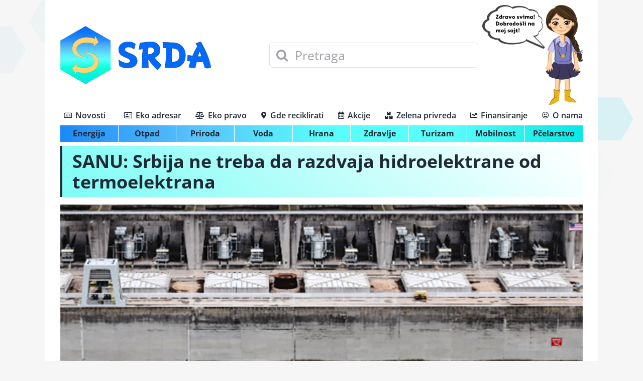

--- FILE ---
content_type: text/html; charset=UTF-8
request_url: https://srda.rs/sanu-srbija-ne-treba-da-razdvaja-hidroelektrane-od-termoelektrana/
body_size: 20072
content:
<!DOCTYPE html><html class="avada-html-layout-boxed avada-html-header-position-top avada-html-has-bg-image awb-scroll" lang="en-US" prefix="og: http://ogp.me/ns# fb: http://ogp.me/ns/fb#"><head><meta http-equiv="X-UA-Compatible" content="IE=edge" /><meta http-equiv="Content-Type" content="text/html; charset=utf-8"/><meta name="viewport" content="width=device-width, initial-scale=1" /><meta name='robots' content='index, follow, max-image-preview:large, max-snippet:-1, max-video-preview:-1' /><title>SANU: Srbija ne treba da razdvaja hidroelektrane od termoelektrana - SRDA</title><meta name="description" content="SANU: Srbija ne treba da razdvaja hidroelektrane od termoelektrana - Energija" /><link rel="canonical" href="https://srda.rs/sanu-srbija-ne-treba-da-razdvaja-hidroelektrane-od-termoelektrana/" /><meta property="og:locale" content="en_US" /><meta property="og:type" content="article" /><meta property="og:title" content="SANU: Srbija ne treba da razdvaja hidroelektrane od termoelektrana - SRDA" /><meta property="og:description" content="SANU: Srbija ne treba da razdvaja hidroelektrane od termoelektrana - Energija" /><meta property="og:url" content="https://srda.rs/sanu-srbija-ne-treba-da-razdvaja-hidroelektrane-od-termoelektrana/" /><meta property="og:site_name" content="SRDA" /><meta property="article:publisher" content="https://www.facebook.com/SRDA-101670792365243" /><meta property="article:published_time" content="2023-10-15T07:24:44+00:00" /><meta property="article:modified_time" content="2023-10-17T07:26:04+00:00" /><meta property="og:image" content="https://srda.rs/wp-content/uploads/2021/12/hidroelektrana.jpg" /><meta property="og:image:width" content="940" /><meta property="og:image:height" content="529" /><meta property="og:image:type" content="image/jpeg" /><meta name="author" content="ica" /><meta name="twitter:card" content="summary_large_image" /><meta name="twitter:creator" content="@SRDA_RS" /><meta name="twitter:site" content="@SRDA_RS" /> <script type="application/ld+json" class="yoast-schema-graph">{"@context":"https://schema.org","@graph":[{"@type":"NewsArticle","@id":"https://srda.rs/sanu-srbija-ne-treba-da-razdvaja-hidroelektrane-od-termoelektrana/#article","isPartOf":{"@id":"https://srda.rs/sanu-srbija-ne-treba-da-razdvaja-hidroelektrane-od-termoelektrana/"},"author":{"name":"ica","@id":"https://srda.rs/#/schema/person/74e224e131d5d0550466ada146f868da"},"headline":"SANU: Srbija ne treba da razdvaja hidroelektrane od termoelektrana","datePublished":"2023-10-15T07:24:44+00:00","dateModified":"2023-10-17T07:26:04+00:00","mainEntityOfPage":{"@id":"https://srda.rs/sanu-srbija-ne-treba-da-razdvaja-hidroelektrane-od-termoelektrana/"},"wordCount":525,"commentCount":0,"publisher":{"@id":"https://srda.rs/#organization"},"image":{"@id":"https://srda.rs/sanu-srbija-ne-treba-da-razdvaja-hidroelektrane-od-termoelektrana/#primaryimage"},"thumbnailUrl":"https://srda.rs/wp-content/uploads/2021/12/hidroelektrana.jpg","keywords":["hidroelektrane","male hidroelektrane","termoelektrane","Važno"],"articleSection":["Energija"],"inLanguage":"en-US","potentialAction":[{"@type":"CommentAction","name":"Comment","target":["https://srda.rs/sanu-srbija-ne-treba-da-razdvaja-hidroelektrane-od-termoelektrana/#respond"]}]},{"@type":"WebPage","@id":"https://srda.rs/sanu-srbija-ne-treba-da-razdvaja-hidroelektrane-od-termoelektrana/","url":"https://srda.rs/sanu-srbija-ne-treba-da-razdvaja-hidroelektrane-od-termoelektrana/","name":"SANU: Srbija ne treba da razdvaja hidroelektrane od termoelektrana - SRDA","isPartOf":{"@id":"https://srda.rs/#website"},"primaryImageOfPage":{"@id":"https://srda.rs/sanu-srbija-ne-treba-da-razdvaja-hidroelektrane-od-termoelektrana/#primaryimage"},"image":{"@id":"https://srda.rs/sanu-srbija-ne-treba-da-razdvaja-hidroelektrane-od-termoelektrana/#primaryimage"},"thumbnailUrl":"https://srda.rs/wp-content/uploads/2021/12/hidroelektrana.jpg","datePublished":"2023-10-15T07:24:44+00:00","dateModified":"2023-10-17T07:26:04+00:00","description":"SANU: Srbija ne treba da razdvaja hidroelektrane od termoelektrana - Energija","breadcrumb":{"@id":"https://srda.rs/sanu-srbija-ne-treba-da-razdvaja-hidroelektrane-od-termoelektrana/#breadcrumb"},"inLanguage":"en-US","potentialAction":[{"@type":"ReadAction","target":["https://srda.rs/sanu-srbija-ne-treba-da-razdvaja-hidroelektrane-od-termoelektrana/"]}]},{"@type":"ImageObject","inLanguage":"en-US","@id":"https://srda.rs/sanu-srbija-ne-treba-da-razdvaja-hidroelektrane-od-termoelektrana/#primaryimage","url":"https://srda.rs/wp-content/uploads/2021/12/hidroelektrana.jpg","contentUrl":"https://srda.rs/wp-content/uploads/2021/12/hidroelektrana.jpg","width":940,"height":529,"caption":"Foto: Pexels"},{"@type":"BreadcrumbList","@id":"https://srda.rs/sanu-srbija-ne-treba-da-razdvaja-hidroelektrane-od-termoelektrana/#breadcrumb","itemListElement":[{"@type":"ListItem","position":1,"name":"Početna","item":"https://srda.rs/"},{"@type":"ListItem","position":2,"name":"SANU: Srbija ne treba da razdvaja hidroelektrane od termoelektrana"}]},{"@type":"WebSite","@id":"https://srda.rs/#website","url":"https://srda.rs/","name":"SRDA","description":"Angažovana platforma za životnu sredinu","publisher":{"@id":"https://srda.rs/#organization"},"potentialAction":[{"@type":"SearchAction","target":{"@type":"EntryPoint","urlTemplate":"https://srda.rs/?s={search_term_string}"},"query-input":"required name=search_term_string"}],"inLanguage":"en-US"},{"@type":"Organization","@id":"https://srda.rs/#organization","name":"SRDA","url":"https://srda.rs/","logo":{"@type":"ImageObject","inLanguage":"en-US","@id":"https://srda.rs/#/schema/logo/image/","url":"https://srda.rs/wp-content/uploads/2020/08/SRDA-SAQ-DESNE-STRANE3.png","contentUrl":"https://srda.rs/wp-content/uploads/2020/08/SRDA-SAQ-DESNE-STRANE3.png","width":300,"height":116,"caption":"SRDA"},"image":{"@id":"https://srda.rs/#/schema/logo/image/"},"sameAs":["https://www.facebook.com/SRDA-101670792365243","https://twitter.com/SRDA_RS","https://www.instagram.com/srda.rs/","https://www.linkedin.com/company/srdars/"]},{"@type":"Person","@id":"https://srda.rs/#/schema/person/74e224e131d5d0550466ada146f868da","name":"ica"}]}</script> <link rel='dns-prefetch' href='//srda.rs' /><link rel='dns-prefetch' href='//gdereciklirati.rs' /><link rel='preconnect' href='//srda.rs' /><link rel='preconnect' href='//gdereciklirati.rs' /><link rel="alternate" type="application/rss+xml" title="SRDA &raquo; Feed" href="https://srda.rs/feed/" /><link rel="alternate" type="application/rss+xml" title="SRDA &raquo; Comments Feed" href="https://srda.rs/comments/feed/" /><link rel="shortcut icon" href="https://srda.rs/wp-content/uploads/2023/04/favicon.png" type="image/x-icon" /><link rel="alternate" type="application/rss+xml" title="SRDA &raquo; SANU: Srbija ne treba da razdvaja hidroelektrane od termoelektrana Comments Feed" href="https://srda.rs/sanu-srbija-ne-treba-da-razdvaja-hidroelektrane-od-termoelektrana/feed/" /><meta property="og:title" content="SANU: Srbija ne treba da razdvaja hidroelektrane od termoelektrana"/><meta property="og:type" content="article"/><meta property="og:url" content="https://srda.rs/sanu-srbija-ne-treba-da-razdvaja-hidroelektrane-od-termoelektrana/"/><meta property="og:site_name" content="SRDA"/><meta property="og:description" content="Razdvajanjem hidroelektrana i termoelektrana u Srbiji u posebna preduzeća napravila bi se značajna šteta za elektroenergetiku i građane i zato se treba uzdržati od svake transformacije koja bi narušila funkcionalnost celine&quot;. To je jedan od zaključaka naučnog skupa &quot;Hidroenergetika regiona Jugoistočne Evrope&quot;, održanog u četvrtak i petak u Srpskoj akademiji nauka i umetnosti u Beogradu,"/><meta property="og:image" content="https://srda.rs/wp-content/uploads/2021/12/hidroelektrana.jpg"/><link data-optimized="2" rel="stylesheet" href="https://srda.rs/wp-content/litespeed/css/fe322953343c32b2a4f819d92e4b1cda.css?ver=5edd0" /><link rel="https://api.w.org/" href="https://srda.rs/wp-json/" /><link rel="alternate" type="application/json" href="https://srda.rs/wp-json/wp/v2/posts/23895" /><link rel="alternate" type="application/json+oembed" href="https://srda.rs/wp-json/oembed/1.0/embed?url=https%3A%2F%2Fsrda.rs%2Fsanu-srbija-ne-treba-da-razdvaja-hidroelektrane-od-termoelektrana%2F" /><link rel="alternate" type="text/xml+oembed" href="https://srda.rs/wp-json/oembed/1.0/embed?url=https%3A%2F%2Fsrda.rs%2Fsanu-srbija-ne-treba-da-razdvaja-hidroelektrane-od-termoelektrana%2F&#038;format=xml" /> <script type="text/javascript" src="[data-uri]" defer></script> </head><body class="post-template-default single single-post postid-23895 single-format-standard fusion-image-hovers fusion-pagination-sizing fusion-button_type-3d fusion-button_span-no fusion-button_gradient-linear avada-image-rollover-circle-no avada-image-rollover-no fusion-body ltr fusion-sticky-header no-tablet-sticky-header no-mobile-sticky-header no-mobile-slidingbar no-mobile-totop fusion-disable-outline fusion-sub-menu-fade mobile-logo-pos-left layout-boxed-mode avada-has-boxed-modal-shadow- layout-scroll-offset-full avada-has-zero-margin-offset-top fusion-top-header menu-text-align-center mobile-menu-design-modern fusion-show-pagination-text fusion-header-layout-v5 avada-responsive avada-footer-fx-none avada-menu-highlight-style-textcolor fusion-search-form-clean fusion-main-menu-search-overlay fusion-avatar-circle avada-dropdown-styles avada-blog-layout-medium avada-blog-archive-layout-medium avada-header-shadow-no avada-menu-icon-position-left avada-has-megamenu-shadow avada-has-mobile-menu-search avada-has-megamenu-item-divider avada-has-100-footer avada-has-breadcrumb-mobile-hidden avada-has-titlebar-content_only avada-has-footer-widget-bg-image avada-header-border-color-full-transparent avada-has-bg-image-full avada-has-pagination-width_height avada-flyout-menu-direction-fade avada-ec-views-v1" data-awb-post-id="23895">
<svg xmlns="http://www.w3.org/2000/svg" viewBox="0 0 0 0" width="0" height="0" focusable="false" role="none" style="visibility: hidden; position: absolute; left: -9999px; overflow: hidden;" ><defs><filter id="wp-duotone-dark-grayscale"><feColorMatrix color-interpolation-filters="sRGB" type="matrix" values=" .299 .587 .114 0 0 .299 .587 .114 0 0 .299 .587 .114 0 0 .299 .587 .114 0 0 " /><feComponentTransfer color-interpolation-filters="sRGB" ><feFuncR type="table" tableValues="0 0.49803921568627" /><feFuncG type="table" tableValues="0 0.49803921568627" /><feFuncB type="table" tableValues="0 0.49803921568627" /><feFuncA type="table" tableValues="1 1" /></feComponentTransfer><feComposite in2="SourceGraphic" operator="in" /></filter></defs></svg><svg xmlns="http://www.w3.org/2000/svg" viewBox="0 0 0 0" width="0" height="0" focusable="false" role="none" style="visibility: hidden; position: absolute; left: -9999px; overflow: hidden;" ><defs><filter id="wp-duotone-grayscale"><feColorMatrix color-interpolation-filters="sRGB" type="matrix" values=" .299 .587 .114 0 0 .299 .587 .114 0 0 .299 .587 .114 0 0 .299 .587 .114 0 0 " /><feComponentTransfer color-interpolation-filters="sRGB" ><feFuncR type="table" tableValues="0 1" /><feFuncG type="table" tableValues="0 1" /><feFuncB type="table" tableValues="0 1" /><feFuncA type="table" tableValues="1 1" /></feComponentTransfer><feComposite in2="SourceGraphic" operator="in" /></filter></defs></svg><svg xmlns="http://www.w3.org/2000/svg" viewBox="0 0 0 0" width="0" height="0" focusable="false" role="none" style="visibility: hidden; position: absolute; left: -9999px; overflow: hidden;" ><defs><filter id="wp-duotone-purple-yellow"><feColorMatrix color-interpolation-filters="sRGB" type="matrix" values=" .299 .587 .114 0 0 .299 .587 .114 0 0 .299 .587 .114 0 0 .299 .587 .114 0 0 " /><feComponentTransfer color-interpolation-filters="sRGB" ><feFuncR type="table" tableValues="0.54901960784314 0.98823529411765" /><feFuncG type="table" tableValues="0 1" /><feFuncB type="table" tableValues="0.71764705882353 0.25490196078431" /><feFuncA type="table" tableValues="1 1" /></feComponentTransfer><feComposite in2="SourceGraphic" operator="in" /></filter></defs></svg><svg xmlns="http://www.w3.org/2000/svg" viewBox="0 0 0 0" width="0" height="0" focusable="false" role="none" style="visibility: hidden; position: absolute; left: -9999px; overflow: hidden;" ><defs><filter id="wp-duotone-blue-red"><feColorMatrix color-interpolation-filters="sRGB" type="matrix" values=" .299 .587 .114 0 0 .299 .587 .114 0 0 .299 .587 .114 0 0 .299 .587 .114 0 0 " /><feComponentTransfer color-interpolation-filters="sRGB" ><feFuncR type="table" tableValues="0 1" /><feFuncG type="table" tableValues="0 0.27843137254902" /><feFuncB type="table" tableValues="0.5921568627451 0.27843137254902" /><feFuncA type="table" tableValues="1 1" /></feComponentTransfer><feComposite in2="SourceGraphic" operator="in" /></filter></defs></svg><svg xmlns="http://www.w3.org/2000/svg" viewBox="0 0 0 0" width="0" height="0" focusable="false" role="none" style="visibility: hidden; position: absolute; left: -9999px; overflow: hidden;" ><defs><filter id="wp-duotone-midnight"><feColorMatrix color-interpolation-filters="sRGB" type="matrix" values=" .299 .587 .114 0 0 .299 .587 .114 0 0 .299 .587 .114 0 0 .299 .587 .114 0 0 " /><feComponentTransfer color-interpolation-filters="sRGB" ><feFuncR type="table" tableValues="0 0" /><feFuncG type="table" tableValues="0 0.64705882352941" /><feFuncB type="table" tableValues="0 1" /><feFuncA type="table" tableValues="1 1" /></feComponentTransfer><feComposite in2="SourceGraphic" operator="in" /></filter></defs></svg><svg xmlns="http://www.w3.org/2000/svg" viewBox="0 0 0 0" width="0" height="0" focusable="false" role="none" style="visibility: hidden; position: absolute; left: -9999px; overflow: hidden;" ><defs><filter id="wp-duotone-magenta-yellow"><feColorMatrix color-interpolation-filters="sRGB" type="matrix" values=" .299 .587 .114 0 0 .299 .587 .114 0 0 .299 .587 .114 0 0 .299 .587 .114 0 0 " /><feComponentTransfer color-interpolation-filters="sRGB" ><feFuncR type="table" tableValues="0.78039215686275 1" /><feFuncG type="table" tableValues="0 0.94901960784314" /><feFuncB type="table" tableValues="0.35294117647059 0.47058823529412" /><feFuncA type="table" tableValues="1 1" /></feComponentTransfer><feComposite in2="SourceGraphic" operator="in" /></filter></defs></svg><svg xmlns="http://www.w3.org/2000/svg" viewBox="0 0 0 0" width="0" height="0" focusable="false" role="none" style="visibility: hidden; position: absolute; left: -9999px; overflow: hidden;" ><defs><filter id="wp-duotone-purple-green"><feColorMatrix color-interpolation-filters="sRGB" type="matrix" values=" .299 .587 .114 0 0 .299 .587 .114 0 0 .299 .587 .114 0 0 .299 .587 .114 0 0 " /><feComponentTransfer color-interpolation-filters="sRGB" ><feFuncR type="table" tableValues="0.65098039215686 0.40392156862745" /><feFuncG type="table" tableValues="0 1" /><feFuncB type="table" tableValues="0.44705882352941 0.4" /><feFuncA type="table" tableValues="1 1" /></feComponentTransfer><feComposite in2="SourceGraphic" operator="in" /></filter></defs></svg><svg xmlns="http://www.w3.org/2000/svg" viewBox="0 0 0 0" width="0" height="0" focusable="false" role="none" style="visibility: hidden; position: absolute; left: -9999px; overflow: hidden;" ><defs><filter id="wp-duotone-blue-orange"><feColorMatrix color-interpolation-filters="sRGB" type="matrix" values=" .299 .587 .114 0 0 .299 .587 .114 0 0 .299 .587 .114 0 0 .299 .587 .114 0 0 " /><feComponentTransfer color-interpolation-filters="sRGB" ><feFuncR type="table" tableValues="0.098039215686275 1" /><feFuncG type="table" tableValues="0 0.66274509803922" /><feFuncB type="table" tableValues="0.84705882352941 0.41960784313725" /><feFuncA type="table" tableValues="1 1" /></feComponentTransfer><feComposite in2="SourceGraphic" operator="in" /></filter></defs></svg>	<a class="skip-link screen-reader-text" href="#content">Skip to content</a><div id="boxed-wrapper"><div class="fusion-sides-frame"></div><div id="wrapper" class="fusion-wrapper"><div id="home" style="position:relative;top:-1px;"></div><div class="fusion-tb-header"><div class="fusion-fullwidth fullwidth-box fusion-builder-row-1 fusion-flex-container nonhundred-percent-fullwidth non-hundred-percent-height-scrolling fusion-no-large-visibility fusion-custom-z-index" style="background-color: #f7f7f7;background-position: center center;background-repeat: no-repeat;border-width: 0px 0px 1px 0px;border-color:#dddddd;border-style:solid;" ><div class="fusion-builder-row fusion-row fusion-flex-align-items-center" style="max-width:1144px;margin-left: calc(-4% / 2 );margin-right: calc(-4% / 2 );"><div class="fusion-layout-column fusion_builder_column fusion-builder-column-0 fusion_builder_column_2_3 2_3 fusion-flex-column"><div class="fusion-column-wrapper fusion-flex-justify-content-center fusion-content-layout-column fusion-content-nowrap" style="background-position:left top;background-repeat:no-repeat;-webkit-background-size:cover;-moz-background-size:cover;-o-background-size:cover;background-size:cover;padding: 0px 0px 0px 0px;"><div class="fusion-search-element fusion-search-element-1 fusion-no-large-visibility fusion-search-form-clean"><form role="search" class="searchform fusion-search-form  fusion-search-form-clean" method="get" action="https://srda.rs/"><div class="fusion-search-form-content"><div class="fusion-search-field search-field">
<label><span class="screen-reader-text">Search for:</span>
<input type="search" value="" name="s" class="s" placeholder="Pretraga" required aria-required="true" aria-label="Pretraga"/>
</label></div><div class="fusion-search-button search-button">
<input type="submit" class="fusion-search-submit searchsubmit" aria-label="Search" value="&#xf002;" /></div><input type="hidden" name="post_type[]" value="post" /><input type="hidden" name="search_limit_to_post_titles" value="0" /><input type="hidden" name="fs" value="1" /></div></form></div></div></div><div class="fusion-layout-column fusion_builder_column fusion-builder-column-1 fusion_builder_column_1_3 1_3 fusion-flex-column"><div class="fusion-column-wrapper fusion-flex-justify-content-flex-start fusion-content-layout-column" style="background-position:left top;background-repeat:no-repeat;-webkit-background-size:cover;-moz-background-size:cover;-o-background-size:cover;background-size:cover;padding: 0px 0px 0px 0px;"><nav class="fusion-menu-element-wrapper direction-column mode-dropdown expand-method-hover submenu-mode-dropdown mobile-mode-collapse-to-button mobile-size-full-absolute icons-position-left dropdown-carets-yes has-active-border-bottom-no has-active-border-left-no has-active-border-right-yes mobile-trigger-fullwidth-off mobile-indent-on mobile-justify-left main-justify-left loading mega-menu-loading expand-right submenu-transition-opacity fusion-no-large-visibility" aria-label="Menu" data-breakpoint="1023" data-count="0" data-transition-type="fade" data-transition-time="300"><button type="button" class="avada-menu-mobile-menu-trigger no-text" onClick="fusionNavClickExpandBtn(this);" aria-expanded="false" aria-controls="menu-main"><span class="inner"><span class="collapsed-nav-text"><span class="screen-reader-text">Toggle Navigation</span></span><span class="collapsed-nav-icon"><span class="collapsed-nav-icon-open fa-bars fas"></span><span class="collapsed-nav-icon-close fa-times fas"></span></span></span></button><ul id="menu-main" class="fusion-menu fusion-custom-menu fusion-menu-element-list"><li  id="menu-item-2357"  class="menu-item menu-item-type-post_type menu-item-object-page menu-item-home menu-item-has-children menu-item-2357 fusion-dropdown-menu"  data-item-id="2357"><span class="background-default transition-fade"></span><span class="background-active transition-fade"></span><a  href="https://srda.rs/" class="fusion-flex-link fusion-background-highlight"><span class="fusion-megamenu-icon"><i class="glyphicon fa-newspaper far" aria-hidden="true"></i></span><span class="menu-text">Novosti</span><span class="fusion-open-nav-submenu"></span></a><button type="button" aria-label="Open submenu of Novosti" aria-expanded="false" class="fusion-open-nav-submenu fusion-open-nav-submenu-on-click" onclick="fusionNavClickExpandSubmenuBtn(this);"></button><ul class="sub-menu"><li  id="menu-item-2433"  class="menu-item menu-item-type-post_type menu-item-object-page menu-item-2433 fusion-dropdown-submenu" ><span class="background-default transition-fade"></span><span class="background-active transition-fade"></span><a  href="https://srda.rs/energija/" class="fusion-background-highlight"><span>Energija</span></a></li><li  id="menu-item-2440"  class="menu-item menu-item-type-post_type menu-item-object-page menu-item-2440 fusion-dropdown-submenu" ><span class="background-default transition-fade"></span><span class="background-active transition-fade"></span><a  href="https://srda.rs/otpad/" class="fusion-background-highlight"><span>Otpad</span></a></li><li  id="menu-item-2436"  class="menu-item menu-item-type-post_type menu-item-object-page menu-item-2436 fusion-dropdown-submenu" ><span class="background-default transition-fade"></span><span class="background-active transition-fade"></span><a  href="https://srda.rs/priroda/" class="fusion-background-highlight"><span>Priroda</span></a></li><li  id="menu-item-2438"  class="menu-item menu-item-type-post_type menu-item-object-page menu-item-2438 fusion-dropdown-submenu" ><span class="background-default transition-fade"></span><span class="background-active transition-fade"></span><a  href="https://srda.rs/voda/" class="fusion-background-highlight"><span>Voda</span></a></li><li  id="menu-item-2434"  class="menu-item menu-item-type-post_type menu-item-object-page menu-item-2434 fusion-dropdown-submenu" ><span class="background-default transition-fade"></span><span class="background-active transition-fade"></span><a  href="https://srda.rs/hrana/" class="fusion-background-highlight"><span>Hrana</span></a></li><li  id="menu-item-2439"  class="menu-item menu-item-type-post_type menu-item-object-page menu-item-2439 fusion-dropdown-submenu" ><span class="background-default transition-fade"></span><span class="background-active transition-fade"></span><a  href="https://srda.rs/zdravlje/" class="fusion-background-highlight"><span>Zdravlje</span></a></li><li  id="menu-item-2437"  class="menu-item menu-item-type-post_type menu-item-object-page menu-item-2437 fusion-dropdown-submenu" ><span class="background-default transition-fade"></span><span class="background-active transition-fade"></span><a  href="https://srda.rs/turizam/" class="fusion-background-highlight"><span>Turizam</span></a></li><li  id="menu-item-2435"  class="menu-item menu-item-type-post_type menu-item-object-page menu-item-2435 fusion-dropdown-submenu" ><span class="background-default transition-fade"></span><span class="background-active transition-fade"></span><a  href="https://srda.rs/mobilnost/" class="fusion-background-highlight"><span>Mobilnost</span></a></li><li  id="menu-item-2306"  class="menu-item menu-item-type-post_type menu-item-object-page menu-item-2306 fusion-dropdown-submenu" ><span class="background-default transition-fade"></span><span class="background-active transition-fade"></span><a  href="https://srda.rs/pcelarstvo/" class="fusion-background-highlight"><span>Pčelarstvo</span></a></li></ul></li><li  id="menu-item-2525"  class="menu-item menu-item-type-post_type menu-item-object-page menu-item-2525"  data-item-id="2525"><span class="background-default transition-fade"></span><span class="background-active transition-fade"></span><a  href="https://srda.rs/eko-adresar/" class="fusion-flex-link fusion-background-highlight"><span class="fusion-megamenu-icon"><i class="glyphicon fa-address-card far" aria-hidden="true"></i></span><span class="menu-text">Eko adresar</span></a></li><li  id="menu-item-2516"  class="menu-item menu-item-type-post_type menu-item-object-page menu-item-2516"  data-item-id="2516"><span class="background-default transition-fade"></span><span class="background-active transition-fade"></span><a  href="https://srda.rs/eko-pravo/" class="fusion-flex-link fusion-background-highlight"><span class="fusion-megamenu-icon"><i class="glyphicon fa-balance-scale fas" aria-hidden="true"></i></span><span class="menu-text">Eko pravo</span></a></li><li  id="menu-item-5184"  class="menu-item menu-item-type-custom menu-item-object-custom menu-item-5184"  data-item-id="5184"><span class="background-default transition-fade"></span><span class="background-active transition-fade"></span><a  target="_blank" rel="noopener noreferrer" href="https://gdereciklirati.rs/" class="fusion-flex-link fusion-background-highlight"><span class="fusion-megamenu-icon"><i class="glyphicon fa-map-marker-alt fas" aria-hidden="true"></i></span><span class="menu-text">Gde reciklirati</span></a></li><li  id="menu-item-2515"  class="menu-item menu-item-type-post_type menu-item-object-page menu-item-2515"  data-item-id="2515"><span class="background-default transition-fade"></span><span class="background-active transition-fade"></span><a  href="https://srda.rs/akcije/" class="fusion-flex-link fusion-background-highlight"><span class="fusion-megamenu-icon"><i class="glyphicon fa-calendar-alt far" aria-hidden="true"></i></span><span class="menu-text">Akcije</span></a></li><li  id="menu-item-2445"  class="menu-item menu-item-type-post_type menu-item-object-page menu-item-2445"  data-item-id="2445"><span class="background-default transition-fade"></span><span class="background-active transition-fade"></span><a  href="https://srda.rs/zelena-privreda/" class="fusion-flex-link fusion-background-highlight"><span class="fusion-megamenu-icon"><i class="glyphicon fa-boxes fas" aria-hidden="true"></i></span><span class="menu-text">Zelena privreda</span></a></li><li  id="menu-item-2524"  class="menu-item menu-item-type-post_type menu-item-object-page menu-item-2524"  data-item-id="2524"><span class="background-default transition-fade"></span><span class="background-active transition-fade"></span><a  href="https://srda.rs/finansiranje/" class="fusion-flex-link fusion-background-highlight"><span class="fusion-megamenu-icon"><i class="glyphicon fa-chart-line fas" aria-hidden="true"></i></span><span class="menu-text">Finansiranje</span></a></li><li  id="menu-item-2528"  class="menu-item menu-item-type-post_type menu-item-object-page menu-item-2528"  data-item-id="2528"><span class="background-default transition-fade"></span><span class="background-active transition-fade"></span><a  href="https://srda.rs/o-nama/" class="fusion-flex-link fusion-background-highlight"><span class="fusion-megamenu-icon"><i class="glyphicon fa-grin-alt far" aria-hidden="true"></i></span><span class="menu-text">O nama</span></a></li></ul></nav></div></div></div></div><div class="fusion-fullwidth fullwidth-box fusion-builder-row-2 fusion-flex-container nonhundred-percent-fullwidth non-hundred-percent-height-scrolling" style="background-color: #ffffff;background-position: center center;background-repeat: no-repeat;border-width: 0px 0px 0px 0px;border-color:#ededed;border-style:solid;" ><div class="fusion-builder-row fusion-row fusion-flex-align-items-center" style="max-width:calc( 1100px + 0px );margin-left: calc(-0px / 2 );margin-right: calc(-0px / 2 );"><div class="fusion-layout-column fusion_builder_column fusion-builder-column-2 fusion_builder_column_2_5 2_5 fusion-flex-column"><div class="fusion-column-wrapper fusion-flex-justify-content-center fusion-content-layout-column" style="background-position:left top;background-repeat:no-repeat;-webkit-background-size:cover;-moz-background-size:cover;-o-background-size:cover;background-size:cover;padding: 0px 0px 0px 0px;"><div class="fusion-no-medium-visibility fusion-no-large-visibility" style="text-align:right;"><span class=" fusion-imageframe imageframe-none imageframe-1 hover-type-none fusion-no-medium-visibility fusion-no-large-visibility" style="max-width:125px;"><img decoding="async" width="200" height="139" alt="srda_pozdrav_200" src="data:image/svg+xml,%3Csvg%20xmlns%3D%27http%3A%2F%2Fwww.w3.org%2F2000%2Fsvg%27%20width%3D%27200%27%20height%3D%27139%27%20viewBox%3D%270%200%20200%20139%27%3E%3Crect%20width%3D%27200%27%20height%3D%27139%27%20fill-opacity%3D%220%22%2F%3E%3C%2Fsvg%3E" data-orig-src="https://srda.rs/wp-content/uploads/2021/12/srda_pozdrav_200.webp" class="lazyload img-responsive wp-image-9861"/></span></div><div style="text-align:left;"><span class=" has-fusion-standard-logo fusion-imageframe imageframe-none imageframe-2 hover-type-none"><a class="fusion-no-lightbox" href="https://srda.rs/" target="_self"><img decoding="async" src="https://srda.rs/wp-content/uploads/2020/08/SRDA-SAQ-DESNE-STRANE3.png" data-orig-src="https://srda.rs/wp-content/uploads/2020/08/SRDA-SAQ-DESNE-STRANE3.png" srcset="data:image/svg+xml,%3Csvg%20xmlns%3D%27http%3A%2F%2Fwww.w3.org%2F2000%2Fsvg%27%20width%3D%27300%27%20height%3D%27116%27%20viewBox%3D%270%200%20300%20116%27%3E%3Crect%20width%3D%27300%27%20height%3D%27116%27%20fill-opacity%3D%220%22%2F%3E%3C%2Fsvg%3E" data-srcset="https://srda.rs/wp-content/uploads/2020/08/SRDA-SAQ-DESNE-STRANE3.png 1x, 2x" style="max-height:116px;height:auto;" width="300" height="116" class="lazyload img-responsive fusion-standard-logo" alt="SRDA Logo" /></a></span></div></div></div><div class="fusion-layout-column fusion_builder_column fusion-builder-column-3 fusion_builder_column_2_5 2_5 fusion-flex-column fusion-no-small-visibility fusion-no-medium-visibility"><div class="fusion-column-wrapper fusion-flex-justify-content-center fusion-content-layout-column" style="background-position:left top;background-repeat:no-repeat;-webkit-background-size:cover;-moz-background-size:cover;-o-background-size:cover;background-size:cover;padding: 0px 0px 0px 0px;"><div class="fusion-search-element fusion-search-element-2 fusion-no-small-visibility fusion-no-medium-visibility fusion-search-form-clean"><form role="search" class="searchform fusion-search-form  fusion-search-form-clean" method="get" action="https://srda.rs/"><div class="fusion-search-form-content"><div class="fusion-search-field search-field">
<label><span class="screen-reader-text">Search for:</span>
<input type="search" value="" name="s" class="s" placeholder="Pretraga" required aria-required="true" aria-label="Pretraga"/>
</label></div><div class="fusion-search-button search-button">
<input type="submit" class="fusion-search-submit searchsubmit" aria-label="Search" value="&#xf002;" /></div><input type="hidden" name="post_type[]" value="post" /><input type="hidden" name="search_limit_to_post_titles" value="0" /><input type="hidden" name="fs" value="1" /></div></form></div></div></div><div class="fusion-layout-column fusion_builder_column fusion-builder-column-4 fusion_builder_column_1_5 1_5 fusion-flex-column"><div class="fusion-column-wrapper fusion-flex-justify-content-flex-end fusion-content-layout-row fusion-content-nowrap" style="background-position:left top;background-repeat:no-repeat;-webkit-background-size:cover;-moz-background-size:cover;-o-background-size:cover;background-size:cover;padding: 0px 0px 0px 0px;"><div class="fusion-no-small-visibility" style="text-align:right;"><span class=" fusion-imageframe imageframe-none imageframe-3 hover-type-none fusion-no-small-visibility" style="max-width:125px;"><img decoding="async" width="200" height="139" alt="srda_pozdrav_200" src="data:image/svg+xml,%3Csvg%20xmlns%3D%27http%3A%2F%2Fwww.w3.org%2F2000%2Fsvg%27%20width%3D%27200%27%20height%3D%27139%27%20viewBox%3D%270%200%20200%20139%27%3E%3Crect%20width%3D%27200%27%20height%3D%27139%27%20fill-opacity%3D%220%22%2F%3E%3C%2Fsvg%3E" data-orig-src="https://srda.rs/wp-content/uploads/2021/12/srda_pozdrav_200.webp" class="lazyload img-responsive wp-image-9861"/></span></div><div style="text-align:right;"><span class=" fusion-imageframe imageframe-none imageframe-4 hover-type-none"><a class="fusion-no-lightbox" href="/o-nama" target="_self"><img decoding="async" width="75" height="200" alt="devojcica_srda" src="data:image/svg+xml,%3Csvg%20xmlns%3D%27http%3A%2F%2Fwww.w3.org%2F2000%2Fsvg%27%20width%3D%2775%27%20height%3D%27200%27%20viewBox%3D%270%200%2075%20200%27%3E%3Crect%20width%3D%2775%27%20height%3D%27200%27%20fill-opacity%3D%220%22%2F%3E%3C%2Fsvg%3E" data-orig-src="https://srda.rs/wp-content/uploads/2021/12/devojcica_srda.webp" class="lazyload img-responsive wp-image-9863"/></a></span></div></div></div></div></div><div class="fusion-fullwidth fullwidth-box fusion-builder-row-3 fusion-flex-container nonhundred-percent-fullwidth non-hundred-percent-height-scrolling fusion-no-small-visibility fusion-no-medium-visibility fusion-sticky-container" style="background-color: #ffffff;background-position: center center;background-repeat: no-repeat;border-width: 0px 0px 0px 0px;border-color:#e2e2e2;border-style:solid;" data-transition-offset="0" data-scroll-offset="0" data-sticky-small-visibility="1" data-sticky-medium-visibility="1" data-sticky-large-visibility="1" ><div class="fusion-builder-row fusion-row fusion-flex-align-items-flex-start" style="max-width:calc( 1100px + 0px );margin-left: calc(-0px / 2 );margin-right: calc(-0px / 2 );"><div class="fusion-layout-column fusion_builder_column fusion-builder-column-5 fusion_builder_column_1_1 1_1 fusion-flex-column"><div class="fusion-column-wrapper fusion-flex-justify-content-center fusion-content-layout-column" style="background-position:left top;background-repeat:no-repeat;-webkit-background-size:cover;-moz-background-size:cover;-o-background-size:cover;background-size:cover;padding: 0px 0px 0px 0px;"><nav class="fusion-menu-element-wrapper direction-row mode-dropdown expand-method-click submenu-mode-dropdown mobile-mode-collapse-to-button mobile-size-full-absolute icons-position-left dropdown-carets-no has-active-border-bottom-no has-active-border-left-no has-active-border-right-no mobile-trigger-fullwidth-off mobile-indent-on mobile-justify-left main-justify-left loading mega-menu-loading expand-right submenu-transition-opacity" aria-label="Menu" data-breakpoint="1023" data-count="1" data-transition-type="left" data-transition-time="300"><button type="button" class="avada-menu-mobile-menu-trigger" onClick="fusionNavClickExpandBtn(this);" aria-expanded="false" aria-controls="menu-main"><span class="inner"><span class="collapsed-nav-text">Go to...</span><span class="collapsed-nav-icon"><span class="collapsed-nav-icon-open fa-bars fas"></span><span class="collapsed-nav-icon-close fa-times fas"></span></span></span></button><ul id="menu-main-1" class="fusion-menu fusion-custom-menu fusion-menu-element-list"><li   class="menu-item menu-item-type-post_type menu-item-object-page menu-item-home menu-item-has-children menu-item-2357 fusion-dropdown-menu"  data-item-id="2357"><span class="background-default transition-left"></span><span class="background-active transition-left"></span><a  href="https://srda.rs/" class="fusion-flex-link fusion-background-highlight"><span class="fusion-megamenu-icon"><i class="glyphicon fa-newspaper far" aria-hidden="true"></i></span><span class="menu-text">Novosti</span></a><button type="button" aria-label="Open submenu of Novosti" aria-expanded="false" class="fusion-open-nav-submenu fusion-open-nav-submenu-on-click" onclick="fusionNavClickExpandSubmenuBtn(this);"></button><ul class="sub-menu"><li   class="menu-item menu-item-type-post_type menu-item-object-page menu-item-2433 fusion-dropdown-submenu" ><span class="background-default transition-left"></span><span class="background-active transition-left"></span><a  href="https://srda.rs/energija/" class="fusion-background-highlight"><span>Energija</span></a></li><li   class="menu-item menu-item-type-post_type menu-item-object-page menu-item-2440 fusion-dropdown-submenu" ><span class="background-default transition-left"></span><span class="background-active transition-left"></span><a  href="https://srda.rs/otpad/" class="fusion-background-highlight"><span>Otpad</span></a></li><li   class="menu-item menu-item-type-post_type menu-item-object-page menu-item-2436 fusion-dropdown-submenu" ><span class="background-default transition-left"></span><span class="background-active transition-left"></span><a  href="https://srda.rs/priroda/" class="fusion-background-highlight"><span>Priroda</span></a></li><li   class="menu-item menu-item-type-post_type menu-item-object-page menu-item-2438 fusion-dropdown-submenu" ><span class="background-default transition-left"></span><span class="background-active transition-left"></span><a  href="https://srda.rs/voda/" class="fusion-background-highlight"><span>Voda</span></a></li><li   class="menu-item menu-item-type-post_type menu-item-object-page menu-item-2434 fusion-dropdown-submenu" ><span class="background-default transition-left"></span><span class="background-active transition-left"></span><a  href="https://srda.rs/hrana/" class="fusion-background-highlight"><span>Hrana</span></a></li><li   class="menu-item menu-item-type-post_type menu-item-object-page menu-item-2439 fusion-dropdown-submenu" ><span class="background-default transition-left"></span><span class="background-active transition-left"></span><a  href="https://srda.rs/zdravlje/" class="fusion-background-highlight"><span>Zdravlje</span></a></li><li   class="menu-item menu-item-type-post_type menu-item-object-page menu-item-2437 fusion-dropdown-submenu" ><span class="background-default transition-left"></span><span class="background-active transition-left"></span><a  href="https://srda.rs/turizam/" class="fusion-background-highlight"><span>Turizam</span></a></li><li   class="menu-item menu-item-type-post_type menu-item-object-page menu-item-2435 fusion-dropdown-submenu" ><span class="background-default transition-left"></span><span class="background-active transition-left"></span><a  href="https://srda.rs/mobilnost/" class="fusion-background-highlight"><span>Mobilnost</span></a></li><li   class="menu-item menu-item-type-post_type menu-item-object-page menu-item-2306 fusion-dropdown-submenu" ><span class="background-default transition-left"></span><span class="background-active transition-left"></span><a  href="https://srda.rs/pcelarstvo/" class="fusion-background-highlight"><span>Pčelarstvo</span></a></li></ul></li><li   class="menu-item menu-item-type-post_type menu-item-object-page menu-item-2525"  data-item-id="2525"><span class="background-default transition-left"></span><span class="background-active transition-left"></span><a  href="https://srda.rs/eko-adresar/" class="fusion-flex-link fusion-background-highlight"><span class="fusion-megamenu-icon"><i class="glyphicon fa-address-card far" aria-hidden="true"></i></span><span class="menu-text">Eko adresar</span></a></li><li   class="menu-item menu-item-type-post_type menu-item-object-page menu-item-2516"  data-item-id="2516"><span class="background-default transition-left"></span><span class="background-active transition-left"></span><a  href="https://srda.rs/eko-pravo/" class="fusion-flex-link fusion-background-highlight"><span class="fusion-megamenu-icon"><i class="glyphicon fa-balance-scale fas" aria-hidden="true"></i></span><span class="menu-text">Eko pravo</span></a></li><li   class="menu-item menu-item-type-custom menu-item-object-custom menu-item-5184"  data-item-id="5184"><span class="background-default transition-left"></span><span class="background-active transition-left"></span><a  target="_blank" rel="noopener noreferrer" href="https://gdereciklirati.rs/" class="fusion-flex-link fusion-background-highlight"><span class="fusion-megamenu-icon"><i class="glyphicon fa-map-marker-alt fas" aria-hidden="true"></i></span><span class="menu-text">Gde reciklirati</span></a></li><li   class="menu-item menu-item-type-post_type menu-item-object-page menu-item-2515"  data-item-id="2515"><span class="background-default transition-left"></span><span class="background-active transition-left"></span><a  href="https://srda.rs/akcije/" class="fusion-flex-link fusion-background-highlight"><span class="fusion-megamenu-icon"><i class="glyphicon fa-calendar-alt far" aria-hidden="true"></i></span><span class="menu-text">Akcije</span></a></li><li   class="menu-item menu-item-type-post_type menu-item-object-page menu-item-2445"  data-item-id="2445"><span class="background-default transition-left"></span><span class="background-active transition-left"></span><a  href="https://srda.rs/zelena-privreda/" class="fusion-flex-link fusion-background-highlight"><span class="fusion-megamenu-icon"><i class="glyphicon fa-boxes fas" aria-hidden="true"></i></span><span class="menu-text">Zelena privreda</span></a></li><li   class="menu-item menu-item-type-post_type menu-item-object-page menu-item-2524"  data-item-id="2524"><span class="background-default transition-left"></span><span class="background-active transition-left"></span><a  href="https://srda.rs/finansiranje/" class="fusion-flex-link fusion-background-highlight"><span class="fusion-megamenu-icon"><i class="glyphicon fa-chart-line fas" aria-hidden="true"></i></span><span class="menu-text">Finansiranje</span></a></li><li   class="menu-item menu-item-type-post_type menu-item-object-page menu-item-2528"  data-item-id="2528"><span class="background-default transition-left"></span><span class="background-active transition-left"></span><a  href="https://srda.rs/o-nama/" class="fusion-flex-link fusion-background-highlight"><span class="fusion-megamenu-icon"><i class="glyphicon fa-grin-alt far" aria-hidden="true"></i></span><span class="menu-text">O nama</span></a></li></ul></nav></div></div></div></div></div><div id="sliders-container" class="fusion-slider-visibility"></div><div class="fusion-page-title-bar fusion-page-title-bar-breadcrumbs fusion-page-title-bar-center"><div class="fusion-page-title-row"><div class="fusion-page-title-wrapper"><div class="fusion-page-title-captions"></div></div></div></div><main id="main" class="clearfix "><div class="fusion-row" style=""><section id="content" style="width: 100%;"><div id="post-23895" class="post-23895 post type-post status-publish format-standard has-post-thumbnail hentry category-energija tag-hidroelektrane tag-male-hidroelektrane tag-termoelektrane tag-vazno"><div class="post-content"><div class="fusion-fullwidth fullwidth-box fusion-builder-row-4 fusion-flex-container has-pattern-background has-mask-background nonhundred-percent-fullwidth non-hundred-percent-height-scrolling" style="background-color: rgba(255,255,255,0);background-position: center center;background-repeat: no-repeat;border-width: 0px 0px 0px 0px;border-color:#e2e2e2;border-style:solid;" ><div class="fusion-builder-row fusion-row fusion-flex-align-items-flex-start fusion-flex-justify-content-center" style="max-width:1144px;margin-left: calc(-4% / 2 );margin-right: calc(-4% / 2 );"><div class="fusion-layout-column fusion_builder_column fusion-builder-column-6 fusion_builder_column_1_1 1_1 fusion-flex-column"><div class="fusion-column-wrapper fusion-flex-justify-content-flex-start fusion-content-layout-column" style="background-position:left top;background-repeat:no-repeat;-webkit-background-size:cover;-moz-background-size:cover;-o-background-size:cover;background-size:cover;padding: 0px 0px 0px 0px;"><div class="fusion-title title fusion-title-1 fusion-sep-none fusion-title-text fusion-title-size-one" style="margin-top:0px;margin-right:0px;margin-bottom:15px;margin-left:0px;"><h1 class="title-heading-left fusion-responsive-typography-calculated" style="margin:0;--fontSize:36;line-height:1.16;">SANU: Srbija ne treba da razdvaja hidroelektrane od termoelektrana</h1></div><div class=" awb-imageframe-style awb-imageframe-style-below awb-imageframe-style-5"><div class="awb-image-frame awb-image-frame-5 fusion-image-frame-bottomshadow element-bottomshadow image-frame-shadow-5" style="max-width:100%;display:inline-block;"><span class=" fusion-imageframe imageframe-bottomshadow imageframe-5 element-bottomshadow hover-type-zoomin featured-hero-image"><img decoding="async" width="940" height="529" alt="Hidroelektrana" title="hidroelektrana" src="https://srda.rs/wp-content/uploads/2021/12/hidroelektrana.jpg" data-orig-src="https://srda.rs/wp-content/uploads/2021/12/hidroelektrana.jpg" class="lazyload img-responsive wp-image-9829" srcset="data:image/svg+xml,%3Csvg%20xmlns%3D%27http%3A%2F%2Fwww.w3.org%2F2000%2Fsvg%27%20width%3D%27940%27%20height%3D%27529%27%20viewBox%3D%270%200%20940%20529%27%3E%3Crect%20width%3D%27940%27%20height%3D%27529%27%20fill-opacity%3D%220%22%2F%3E%3C%2Fsvg%3E" data-srcset="https://srda.rs/wp-content/uploads/2021/12/hidroelektrana-600x338.jpg 600w, https://srda.rs/wp-content/uploads/2021/12/hidroelektrana.jpg 940w" data-sizes="auto" data-orig-sizes="(max-width: 1023px) 100vw, (max-width: 450px) 100vw, 940px" /></span></div><div class="awb-imageframe-caption-container" style="max-width:100%;"><div class="awb-imageframe-caption"><div class="awb-imageframe-caption-title">hidroelektrana</div><p class="awb-imageframe-caption-text">Foto: Pexels</p></div></div></div><div class="fusion-builder-row fusion-builder-row-inner fusion-row fusion-flex-align-items-flex-start fusion-flex-justify-content-center" style="width:104% !important;max-width:104% !important;margin-left: calc(-4% / 2 );margin-right: calc(-4% / 2 );"><div class="fusion-layout-column fusion_builder_column_inner fusion-builder-nested-column-0 fusion-flex-column post-meta-kolona1"><div class="fusion-column-wrapper fusion-flex-justify-content-flex-start fusion-content-layout-column" style="background-position:left top;background-repeat:no-repeat;-webkit-background-size:cover;-moz-background-size:cover;-o-background-size:cover;background-size:cover;padding: 0px 0px 0px 0px;"><div class="fusion-text fusion-text-1 meta-podaci"><p>15.10.2023.</p></div></div></div><div class="fusion-layout-column fusion_builder_column_inner fusion-builder-nested-column-1 fusion-flex-column post-meta-kolona2"><div class="fusion-column-wrapper fusion-flex-justify-content-flex-start fusion-content-layout-row" style="background-position:left top;background-repeat:no-repeat;-webkit-background-size:cover;-moz-background-size:cover;-o-background-size:cover;background-size:cover;padding: 0px 0px 0px 0px;"><div class="fusion-text fusion-text-2 meta-podaci"><p><a href="https://srda.rs/./energija/" title="Energija">Energija</a></p></div></div></div></div></div></div><div class="fusion-layout-column fusion_builder_column fusion-builder-column-7 fusion-flex-column"><div class="fusion-column-wrapper fusion-flex-justify-content-flex-start fusion-content-layout-column" style="background-position:left top;background-repeat:no-repeat;-webkit-background-size:cover;-moz-background-size:cover;-o-background-size:cover;background-size:cover;padding: 0px 0px 0px 0px;"><div class="fusion-content-tb fusion-content-tb-1"><p>Razdvajanjem hidroelektrana i termoelektrana u Srbiji u posebna preduzeća napravila bi se značajna šteta za elektroenergetiku i građane i zato se treba uzdržati od svake transformacije koja bi narušila funkcionalnost celine&#8221;. To je jedan od zaključaka naučnog skupa &#8220;Hidroenergetika regiona Jugoistočne Evrope&#8221;, održanog u četvrtak i petak u Srpskoj akademiji nauka i umetnosti u Beogradu, prenosi Beta.</p><blockquote><p>Predsednik Odbora za energetiku Slobodan Vukosavić je rekao da bi &#8220;trebalo zaštititi sva hidroenergetska postrojenja od direktne ili indirektne prodaje ili dokpitalizacije jer bi to dovelo u pitanje vlasništvo građana Srbije nad hidroenergetskim postrojenjima&#8221;.</p></blockquote><p>U zaključcima su navedene posledice izgradnje malih derivacionih hidroelektrana koje rade na principu pozajmljivanja dela vode reke za prolazak kroz turbinu, ostavljajući minimum od 10 do 30% protoka.</p><p>Posledice su pokretanje erozije i klizišta u brdsko-plninskim predellima, odronjavanje zemljišta i izlivanje mašinkog ulja i drugih štetnih materija u vodozahvate, anaerobni procesi i pojava koliformnih bakterija, probijanje puteva, a tokom izgradnje i seča šuma koja sprečava eroziju.</p><p>&#8211; Male hidroelektrane ne doprinose klimatskoj neutralnosti jer dovode do emisije barskog gasa sa visokim sadržajem metana, gasa sa efektom staklene bašte, koji je izraženiji od posledica emisije ugljen-dioksida &#8211; navedeno je u zaključcima.</p><blockquote><p>Vukosavić je naveo da je potvrđeno da postoji privatan interes investitora da ostvare profit, ali ne postoji interes Elektroprivrede Srbije (EPS), građana i države da se nastavi izgradnja derivacionih malih hidroelektrana jer proizvode malu količinu električne energije, a pričinjavaju značajnu štetu.</p></blockquote><p>Ukazao je da bi <strong>trebalo obustaviti izgradnju malih hidroelektana i sagledati mogućnost da se u što pre zaustavi rad postojećih malih hidroelektrana i sanira teren</strong>.</p><p>Inženjeri i stručnjaci uključeni u planiranje i projektovanje tih hidroelektrana znaju, kako je rekao, da u svetu postoje bezbedni pristupi i tehnologije koji omogućuju gradnju novih objekata tako da ne ugrožavaju životnu sredinu.</p><p>Istakao je da u Srbiji &#8220;inženjeri previđaju da institucije društva nisu funkcionalne, da regulatorni mehanizmi ne funkcionišu, da su zakoni o životnoj sredini nepotpuni i ne primenjuju se&#8221;.</p><p>&#8211; U Srbiji se i dalje grade objekti i sistemi koji u velikoj meri ugrožavaju biodiverzitet, vodu i vazduh, kao i zdravlje ljudi. Problem se može umanjiti kolektivnim promišljanjem inženjera koji projektuju nove objekte i ekologa koji proučavaju uticaj na životnu sredinu &#8211;  rekao je Vukosavić.</p><p>Naveo je da reverzibilne hidroelektrane omogućuju integraciju većeg udela energije iz solarnih i vetroelektrana koje su većinom u vlasništvu privatnih investitora koji ostvaruju velike prihode, a EPS snosi troškove gradnje reverzibilnih hidroelektrana, što nije u interesu građana.</p><p>Vukosavić je rekao da su moguće lokacije za izgradnju reverzibilnih hidroelektrana na levoj strani Drine, ali za izgradnju treba postići politički sporazum.</p><p>&#8211; Prioritet izgradnje reverzibilne hidroelektrane u Srbiji trebalo bi dati dovršetku &#8220;Bistrice&#8221; (na Uvcu), a o izgradnji reverzibilne hidroelektrane &#8220;Đerdap 3&#8221; trebalo bi još razmisliti i to odložiti &#8211; rekao je Vukosavić, sumirajući zaključke naučnog skupa.</p></div><div class="fusion-text fusion-text-3"><h4 style="font-size: 20px; margin-top: 0; margin-bottom: 5px;">Tagovi</h4></div><div class="fusion-text fusion-text-4 post-tagovi"><p><a href="https://srda.rs/tag/hidroelektrane/" title="hidroelektrane">hidroelektrane</a> <a href="https://srda.rs/tag/male-hidroelektrane/" title="male hidroelektrane">male hidroelektrane</a> <a href="https://srda.rs/tag/termoelektrane/" title="termoelektrane">termoelektrane</a> <a href="https://srda.rs/tag/vazno/" title="Važno">Važno</a></p></div><div class="fusion-sharing-box fusion-sharing-box-1 post-podeli" style="background-color:#f9f9fb;margin-top:0px;" data-title="SANU: Srbija ne treba da razdvaja hidroelektrane od termoelektrana" data-description="Razdvajanjem hidroelektrana i termoelektrana u Srbiji u posebna preduzeća napravila bi se značajna šteta za elektroenergetiku i građane i zato se treba uzdržati od svake transformacije koja bi narušila funkcionalnost celine&quot;. To je jedan od zaključaka naučnog skupa &quot;Hidroenergetika regiona Jugoistočne Evrope&quot;, održanog u četvrtak i petak u Srpskoj akademiji nauka i umetnosti u Beogradu," data-link="https://srda.rs/sanu-srbija-ne-treba-da-razdvaja-hidroelektrane-od-termoelektrana/"><h4 class="tagline" style="color:#212934;">Podelite na društvenim mrežama</h4><div class="fusion-social-networks sharingbox-shortcode-icon-wrapper sharingbox-shortcode-icon-wrapper-1"><span><a href="https://www.facebook.com/sharer.php?u=https%3A%2F%2Fsrda.rs%2Fsanu-srbija-ne-treba-da-razdvaja-hidroelektrane-od-termoelektrana%2F&amp;t=SANU%3A%20Srbija%20ne%20treba%20da%20razdvaja%20hidroelektrane%20od%20termoelektrana" target="_blank" rel="noreferrer" title="Facebook" aria-label="Facebook"><i class="fusion-social-network-icon fusion-tooltip fusion-facebook awb-icon-facebook" style="color:#3b5998;" aria-hidden="true"></i></a></span><span><a href="https://twitter.com/share?text=SANU%3A%20Srbija%20ne%20treba%20da%20razdvaja%20hidroelektrane%20od%20termoelektrana&amp;url=https%3A%2F%2Fsrda.rs%2Fsanu-srbija-ne-treba-da-razdvaja-hidroelektrane-od-termoelektrana%2F" target="_blank" rel="noopener noreferrer" title="Twitter" aria-label="Twitter"><i class="fusion-social-network-icon fusion-tooltip fusion-twitter awb-icon-twitter" style="color:#55acee;" aria-hidden="true"></i></a></span><span><a href="https://www.linkedin.com/shareArticle?mini=true&amp;url=https%3A%2F%2Fsrda.rs%2Fsanu-srbija-ne-treba-da-razdvaja-hidroelektrane-od-termoelektrana%2F&amp;title=SANU%3A%20Srbija%20ne%20treba%20da%20razdvaja%20hidroelektrane%20od%20termoelektrana&amp;summary=Razdvajanjem%20hidroelektrana%20i%20termoelektrana%20u%20Srbiji%20u%20posebna%20preduze%C4%87a%20napravila%20bi%20se%20zna%C4%8Dajna%20%C5%A1teta%20za%20elektroenergetiku%20i%20gra%C4%91ane%20i%20zato%20se%20treba%20uzdr%C5%BEati%20od%20svake%20transformacije%20koja%20bi%20naru%C5%A1ila%20funkcionalnost%20celine%26quot%3B.%20To%20je%20jedan%20od%20zaklju%C4%8Daka%20nau%C4%8Dnog%20skupa%20%26quot%3BHidroenergetika%20regiona%20Jugoisto%C4%8Dne%20Evrope%26quot%3B%2C%20odr%C5%BEanog%20u%20%C4%8Detvrtak%20i%20petak%20u%20Srpskoj%20akademiji%20nauka%20i%20umetnosti%20u%20Beogradu%2C" target="_blank" rel="noopener noreferrer" title="LinkedIn" aria-label="LinkedIn"><i class="fusion-social-network-icon fusion-tooltip fusion-linkedin awb-icon-linkedin" style="color:#0077b5;" aria-hidden="true"></i></a></span><span><a href="https://api.whatsapp.com/send?text=https%3A%2F%2Fsrda.rs%2Fsanu-srbija-ne-treba-da-razdvaja-hidroelektrane-od-termoelektrana%2F" target="_blank" rel="noopener noreferrer" title="WhatsApp" aria-label="WhatsApp"><i class="fusion-social-network-icon fusion-tooltip fusion-whatsapp awb-icon-whatsapp" style="color:#77e878;" aria-hidden="true"></i></a></span><span><a href="https://pinterest.com/pin/create/button/?url=https%3A%2F%2Fsrda.rs%2Fsanu-srbija-ne-treba-da-razdvaja-hidroelektrane-od-termoelektrana%2F&amp;description=Razdvajanjem%20hidroelektrana%20i%20termoelektrana%20u%20Srbiji%20u%20posebna%20preduze%C4%87a%20napravila%20bi%20se%20zna%C4%8Dajna%20%C5%A1teta%20za%20elektroenergetiku%20i%20gra%C4%91ane%20i%20zato%20se%20treba%20uzdr%C5%BEati%20od%20svake%20transformacije%20koja%20bi%20naru%C5%A1ila%20funkcionalnost%20celine%26quot%3B.%20To%20je%20jedan%20od%20zaklju%C4%8Daka%20nau%C4%8Dnog%20skupa%20%26quot%3BHidroenergetika%20regiona%20Jugoisto%C4%8Dne%20Evrope%26quot%3B%2C%20odr%C5%BEanog%20u%20%C4%8Detvrtak%20i%20petak%20u%20Srpskoj%20akademiji%20nauka%20i%20umetnosti%20u%20Beogradu%2C&amp;media=" target="_blank" rel="noopener noreferrer" title="Pinterest" aria-label="Pinterest"><i class="fusion-social-network-icon fusion-tooltip fusion-pinterest awb-icon-pinterest" style="color:#bd081c;" aria-hidden="true"></i></a></span><span><a href="mailto:?subject=SANU%3A%20Srbija%20ne%20treba%20da%20razdvaja%20hidroelektrane%20od%20termoelektrana&amp;body=https%3A%2F%2Fsrda.rs%2Fsanu-srbija-ne-treba-da-razdvaja-hidroelektrane-od-termoelektrana%2F" target="_self" title="Email" aria-label="Email"><i class="fusion-social-network-icon fusion-tooltip fusion-mail awb-icon-mail" style="color:#000000;" aria-hidden="true"></i></a></span></div></div><section class="related-posts single-related-posts fusion-related-tb fusion-related-tb-1" style="margin-top:10px;"><div class=" fusion-title fusion-title-size-four sep-double sep-solid" style="margin-top:10px;margin-bottom:15px;"><h4 class="title-heading-left fusion-responsive-typography-calculated" style="margin:0;--fontSize:16;line-height:1.36;">Povezani tekstovi</h4><div class="title-sep-container"><div class="title-sep sep-double sep-solid"></div></div></div><div class="fusion-carousel fusion-carousel-title-below-image" data-imagesize="auto" data-metacontent="yes" data-autoplay="no" data-touchscroll="yes" data-columns="3" data-itemmargin="30px" data-itemwidth="180"><div class="fusion-carousel-positioner"><ul class="fusion-carousel-holder"><li class="fusion-carousel-item" ><div class="fusion-carousel-item-wrapper"><div  class="fusion-image-wrapper" aria-haspopup="true">
<a href="https://srda.rs/pokrenuta-peticija-za-povlascenu-tarifu-za-domacinstva-koja-se-greju-toplotnim-pumpama-i-inverter-klimama/" aria-label="Pokrenuta peticija za povlašćenu tarifu za domaćinstva koja se greju toplotnim pumpama i inverter klimama">
<img width="1100" height="620" src="https://srda.rs/wp-content/uploads/2023/12/toplotna-pumpa.jpg" class="attachment-full size-full lazyload wp-post-image" alt="toplotna pumpa" decoding="async" srcset="data:image/svg+xml,%3Csvg%20xmlns%3D%27http%3A%2F%2Fwww.w3.org%2F2000%2Fsvg%27%20width%3D%271100%27%20height%3D%27620%27%20viewBox%3D%270%200%201100%20620%27%3E%3Crect%20width%3D%271100%27%20height%3D%27620%27%20fill-opacity%3D%220%22%2F%3E%3C%2Fsvg%3E" data-orig-src="https://srda.rs/wp-content/uploads/2023/12/toplotna-pumpa.jpg" data-srcset="https://srda.rs/wp-content/uploads/2023/12/toplotna-pumpa-200x113.jpg 200w, https://srda.rs/wp-content/uploads/2023/12/toplotna-pumpa-400x225.jpg 400w, https://srda.rs/wp-content/uploads/2023/12/toplotna-pumpa-600x338.jpg 600w, https://srda.rs/wp-content/uploads/2023/12/toplotna-pumpa-800x451.jpg 800w, https://srda.rs/wp-content/uploads/2023/12/toplotna-pumpa.jpg 1100w" data-sizes="auto" />			</a></div><h4 class="fusion-carousel-title"><a class="fusion-related-posts-title-link" href="https://srda.rs/pokrenuta-peticija-za-povlascenu-tarifu-za-domacinstva-koja-se-greju-toplotnim-pumpama-i-inverter-klimama/" target="_self" title="Pokrenuta peticija za povlašćenu tarifu za domaćinstva koja se greju toplotnim pumpama i inverter klimama">Pokrenuta peticija za povlašćenu tarifu za domaćinstva koja se greju toplotnim pumpama i inverter klimama</a></h4><div class="fusion-carousel-meta"><span class="fusion-date">17.12.2025.</span><span class="fusion-inline-sep">|</span><span><a href="https://srda.rs/pokrenuta-peticija-za-povlascenu-tarifu-za-domacinstva-koja-se-greju-toplotnim-pumpama-i-inverter-klimama/#respond">0 komentara</a></span></div></div></li><li class="fusion-carousel-item" ><div class="fusion-carousel-item-wrapper"><div  class="fusion-image-wrapper" aria-haspopup="true">
<a href="https://srda.rs/sve-sto-treba-da-znate-o-toplotnim-pumpama-besplatna-onlajn-info-sesija-4-decembra/" aria-label="Sve što treba da znate o toplotnim pumpama: Besplatna onlajn info sesija 4. decembra">
<img width="1100" height="620" src="https://srda.rs/wp-content/uploads/2023/12/toplotna-pumpa.jpg" class="attachment-full size-full lazyload wp-post-image" alt="toplotna pumpa" decoding="async" srcset="data:image/svg+xml,%3Csvg%20xmlns%3D%27http%3A%2F%2Fwww.w3.org%2F2000%2Fsvg%27%20width%3D%271100%27%20height%3D%27620%27%20viewBox%3D%270%200%201100%20620%27%3E%3Crect%20width%3D%271100%27%20height%3D%27620%27%20fill-opacity%3D%220%22%2F%3E%3C%2Fsvg%3E" data-orig-src="https://srda.rs/wp-content/uploads/2023/12/toplotna-pumpa.jpg" data-srcset="https://srda.rs/wp-content/uploads/2023/12/toplotna-pumpa-200x113.jpg 200w, https://srda.rs/wp-content/uploads/2023/12/toplotna-pumpa-400x225.jpg 400w, https://srda.rs/wp-content/uploads/2023/12/toplotna-pumpa-600x338.jpg 600w, https://srda.rs/wp-content/uploads/2023/12/toplotna-pumpa-800x451.jpg 800w, https://srda.rs/wp-content/uploads/2023/12/toplotna-pumpa.jpg 1100w" data-sizes="auto" />			</a></div><h4 class="fusion-carousel-title"><a class="fusion-related-posts-title-link" href="https://srda.rs/sve-sto-treba-da-znate-o-toplotnim-pumpama-besplatna-onlajn-info-sesija-4-decembra/" target="_self" title="Sve što treba da znate o toplotnim pumpama: Besplatna onlajn info sesija 4. decembra">Sve što treba da znate o toplotnim pumpama: Besplatna onlajn info sesija 4. decembra</a></h4><div class="fusion-carousel-meta"><span class="fusion-date">30.11.2025.</span><span class="fusion-inline-sep">|</span><span><a href="https://srda.rs/sve-sto-treba-da-znate-o-toplotnim-pumpama-besplatna-onlajn-info-sesija-4-decembra/#respond">0 komentara</a></span></div></div></li><li class="fusion-carousel-item" ><div class="fusion-carousel-item-wrapper"><div  class="fusion-image-wrapper" aria-haspopup="true">
<a href="https://srda.rs/za-godinu-dana-u-srbiji-povecan-broj-prozjumera-za-61/" aria-label="Za godinu dana u Srbiji povećan broj prozjumera za 61%">
<img width="940" height="530" src="https://srda.rs/wp-content/uploads/2022/03/solarni_paneli.jpg" class="attachment-full size-full lazyload wp-post-image" alt="solarni_paneli" decoding="async" srcset="data:image/svg+xml,%3Csvg%20xmlns%3D%27http%3A%2F%2Fwww.w3.org%2F2000%2Fsvg%27%20width%3D%27940%27%20height%3D%27530%27%20viewBox%3D%270%200%20940%20530%27%3E%3Crect%20width%3D%27940%27%20height%3D%27530%27%20fill-opacity%3D%220%22%2F%3E%3C%2Fsvg%3E" data-orig-src="https://srda.rs/wp-content/uploads/2022/03/solarni_paneli.jpg" data-srcset="https://srda.rs/wp-content/uploads/2022/03/solarni_paneli-200x113.jpg 200w, https://srda.rs/wp-content/uploads/2022/03/solarni_paneli-400x226.jpg 400w, https://srda.rs/wp-content/uploads/2022/03/solarni_paneli-600x338.jpg 600w, https://srda.rs/wp-content/uploads/2022/03/solarni_paneli-800x451.jpg 800w, https://srda.rs/wp-content/uploads/2022/03/solarni_paneli.jpg 940w" data-sizes="auto" />			</a></div><h4 class="fusion-carousel-title"><a class="fusion-related-posts-title-link" href="https://srda.rs/za-godinu-dana-u-srbiji-povecan-broj-prozjumera-za-61/" target="_self" title="Za godinu dana u Srbiji povećan broj prozjumera za 61%">Za godinu dana u Srbiji povećan broj prozjumera za 61%</a></h4><div class="fusion-carousel-meta"><span class="fusion-date">27.11.2025.</span><span class="fusion-inline-sep">|</span><span><a href="https://srda.rs/za-godinu-dana-u-srbiji-povecan-broj-prozjumera-za-61/#respond">0 komentara</a></span></div></div></li></ul></div></div></section><div class="fusion-title title fusion-title-2 fusion-sep-none fusion-title-text fusion-title-size-four tekst-srda-preporucuje" style="margin-top:10px;margin-right:0px;margin-bottom:15px;margin-left:0px;"><h4 class="title-heading-left fusion-responsive-typography-calculated" style="margin:0;--fontSize:16;--minFontSize:16px;line-height:1.36;">SRDA preporučuje</h4></div><div class="fusion-recent-posts fusion-recent-posts-1 avada-container layout-thumbnails-on-side layout-columns-1"><section class="fusion-columns columns fusion-columns-1 columns-1"><article class="post fusion-column column col col-lg-12 col-md-12 col-sm-12"><div class="fusion-flexslider fusion-flexslider-loading flexslider floated-slideshow flexslider-hover-type-zoomin"><ul class="slides"><li><a href="https://srda.rs/sacuvati-zdrav-razum-u-srbiji-kako-ptice-mogu-pomoci/" aria-label="Sačuvati zdrav razum u Srbiji: kako ptice mogu pomoći?" class="hover-type-zoomin"><img width="200" height="113" src="https://srda.rs/wp-content/uploads/2021/11/mostovi_golubovi.jpg" class="attachment-fusion-200 size-fusion-200 lazyload" alt="Mostovi Beograd" decoding="async" srcset="data:image/svg+xml,%3Csvg%20xmlns%3D%27http%3A%2F%2Fwww.w3.org%2F2000%2Fsvg%27%20width%3D%27940%27%20height%3D%27530%27%20viewBox%3D%270%200%20940%20530%27%3E%3Crect%20width%3D%27940%27%20height%3D%27530%27%20fill-opacity%3D%220%22%2F%3E%3C%2Fsvg%3E" data-orig-src="https://srda.rs/wp-content/uploads/2021/11/mostovi_golubovi.jpg" data-srcset="https://srda.rs/wp-content/uploads/2021/11/mostovi_golubovi-300x169.jpg 300w, https://srda.rs/wp-content/uploads/2021/11/mostovi_golubovi-600x338.jpg 600w, https://srda.rs/wp-content/uploads/2021/11/mostovi_golubovi-768x433.jpg 768w, https://srda.rs/wp-content/uploads/2021/11/mostovi_golubovi.jpg 940w" data-sizes="auto" /></a></li></ul></div><div class="recent-posts-content"><span class="vcard" style="display: none;"><span class="fn"><a href="https://srda.rs/author/srle/" title="Posts by SRDA" rel="author">SRDA</a></span></span><span class="updated" style="display:none;">2025-12-17T22:56:32+02:00</span><h4 class="entry-title"><a href="https://srda.rs/sacuvati-zdrav-razum-u-srbiji-kako-ptice-mogu-pomoci/">Sačuvati zdrav razum u Srbiji: kako ptice mogu pomoći?</a></h4><p class="meta"><span class="vcard" style="display: none;"><span class="fn"><a href="https://srda.rs/author/srle/" title="Posts by SRDA" rel="author">SRDA</a></span></span><span class="updated" style="display:none;">2025-12-17T22:56:32+02:00</span><span>17.12.2025.</span><span class="fusion-inline-sep">|</span></p></div></article><article class="post fusion-column column col col-lg-12 col-md-12 col-sm-12"><div class="fusion-flexslider fusion-flexslider-loading flexslider floated-slideshow flexslider-hover-type-zoomin"><ul class="slides"><li><a href="https://srda.rs/kupujte-jelke-sa-busenom-a-nakon-praznika-drvo-posadite/" aria-label="Kupujte jelke sa busenom, a nakon praznika drvo posadite" class="hover-type-zoomin"><img width="200" height="113" src="https://srda.rs/wp-content/uploads/2023/12/jelka-200x113.jpg" class="attachment-fusion-200 size-fusion-200 lazyload" alt="jelka" decoding="async" srcset="data:image/svg+xml,%3Csvg%20xmlns%3D%27http%3A%2F%2Fwww.w3.org%2F2000%2Fsvg%27%20width%3D%271100%27%20height%3D%27620%27%20viewBox%3D%270%200%201100%20620%27%3E%3Crect%20width%3D%271100%27%20height%3D%27620%27%20fill-opacity%3D%220%22%2F%3E%3C%2Fsvg%3E" data-orig-src="https://srda.rs/wp-content/uploads/2023/12/jelka-200x113.jpg" data-srcset="https://srda.rs/wp-content/uploads/2023/12/jelka-200x113.jpg 200w, https://srda.rs/wp-content/uploads/2023/12/jelka-300x169.jpg 300w, https://srda.rs/wp-content/uploads/2023/12/jelka-400x225.jpg 400w, https://srda.rs/wp-content/uploads/2023/12/jelka-600x338.jpg 600w, https://srda.rs/wp-content/uploads/2023/12/jelka-768x433.jpg 768w, https://srda.rs/wp-content/uploads/2023/12/jelka-800x451.jpg 800w, https://srda.rs/wp-content/uploads/2023/12/jelka-1024x577.jpg 1024w, https://srda.rs/wp-content/uploads/2023/12/jelka.jpg 1100w" data-sizes="auto" /></a></li></ul></div><div class="recent-posts-content"><span class="vcard" style="display: none;"><span class="fn"><a href="https://srda.rs/author/ica/" title="Posts by ica" rel="author">ica</a></span></span><span class="updated" style="display:none;">2025-12-11T16:34:40+02:00</span><h4 class="entry-title"><a href="https://srda.rs/kupujte-jelke-sa-busenom-a-nakon-praznika-drvo-posadite/">Kupujte jelke sa busenom, a nakon praznika drvo posadite</a></h4><p class="meta"><span class="vcard" style="display: none;"><span class="fn"><a href="https://srda.rs/author/ica/" title="Posts by ica" rel="author">ica</a></span></span><span class="updated" style="display:none;">2025-12-11T16:34:40+02:00</span><span>10.12.2025.</span><span class="fusion-inline-sep">|</span></p></div></article><article class="post fusion-column column col col-lg-12 col-md-12 col-sm-12"><div class="fusion-flexslider fusion-flexslider-loading flexslider floated-slideshow flexslider-hover-type-zoomin"><ul class="slides"><li><a href="https://srda.rs/realnija-slika-zagadenja-u-srbiji-pocela-primena-evropskog-indeksa-kvaliteta-vazduha/" aria-label="Realnija slika zagađenja u Srbiji &#8211; Počela primena Evropskog indeksa kvaliteta vazduha" class="hover-type-zoomin"><img width="200" height="113" src="https://srda.rs/wp-content/uploads/2025/12/zalazak-sunca_vazduh_oblak-200x113.jpg" class="attachment-fusion-200 size-fusion-200 lazyload" alt="zalazak sunca_vazduh_oblak" decoding="async" srcset="data:image/svg+xml,%3Csvg%20xmlns%3D%27http%3A%2F%2Fwww.w3.org%2F2000%2Fsvg%27%20width%3D%271100%27%20height%3D%27620%27%20viewBox%3D%270%200%201100%20620%27%3E%3Crect%20width%3D%271100%27%20height%3D%27620%27%20fill-opacity%3D%220%22%2F%3E%3C%2Fsvg%3E" data-orig-src="https://srda.rs/wp-content/uploads/2025/12/zalazak-sunca_vazduh_oblak-200x113.jpg" data-srcset="https://srda.rs/wp-content/uploads/2025/12/zalazak-sunca_vazduh_oblak-200x113.jpg 200w, https://srda.rs/wp-content/uploads/2025/12/zalazak-sunca_vazduh_oblak-300x169.jpg 300w, https://srda.rs/wp-content/uploads/2025/12/zalazak-sunca_vazduh_oblak-400x225.jpg 400w, https://srda.rs/wp-content/uploads/2025/12/zalazak-sunca_vazduh_oblak-600x338.jpg 600w, https://srda.rs/wp-content/uploads/2025/12/zalazak-sunca_vazduh_oblak-768x433.jpg 768w, https://srda.rs/wp-content/uploads/2025/12/zalazak-sunca_vazduh_oblak-800x451.jpg 800w, https://srda.rs/wp-content/uploads/2025/12/zalazak-sunca_vazduh_oblak-1024x577.jpg 1024w, https://srda.rs/wp-content/uploads/2025/12/zalazak-sunca_vazduh_oblak.jpg 1100w" data-sizes="auto" /></a></li></ul></div><div class="recent-posts-content"><span class="vcard" style="display: none;"><span class="fn"><a href="https://srda.rs/author/srle/" title="Posts by SRDA" rel="author">SRDA</a></span></span><span class="updated" style="display:none;">2025-12-04T14:34:58+02:00</span><h4 class="entry-title"><a href="https://srda.rs/realnija-slika-zagadenja-u-srbiji-pocela-primena-evropskog-indeksa-kvaliteta-vazduha/">Realnija slika zagađenja u Srbiji &#8211; Počela primena Evropskog indeksa kvaliteta vazduha</a></h4><p class="meta"><span class="vcard" style="display: none;"><span class="fn"><a href="https://srda.rs/author/srle/" title="Posts by SRDA" rel="author">SRDA</a></span></span><span class="updated" style="display:none;">2025-12-04T14:34:58+02:00</span><span>04.12.2025.</span><span class="fusion-inline-sep">|</span></p></div></article><article class="post fusion-column column col col-lg-12 col-md-12 col-sm-12"><div class="fusion-flexslider fusion-flexslider-loading flexslider floated-slideshow flexslider-hover-type-zoomin"><ul class="slides"><li><a href="https://srda.rs/med-kao-inspiracija-medunarodna-publikacija-sa-receptima-i-pricama/" aria-label="Med kao inspiracija – međunarodna publikacija sa receptima i pričama" class="hover-type-zoomin"><img width="200" height="113" src="https://srda.rs/wp-content/uploads/2023/09/med-tegla-200x113.jpg" class="attachment-fusion-200 size-fusion-200 lazyload" alt="med tegla" decoding="async" srcset="data:image/svg+xml,%3Csvg%20xmlns%3D%27http%3A%2F%2Fwww.w3.org%2F2000%2Fsvg%27%20width%3D%271100%27%20height%3D%27620%27%20viewBox%3D%270%200%201100%20620%27%3E%3Crect%20width%3D%271100%27%20height%3D%27620%27%20fill-opacity%3D%220%22%2F%3E%3C%2Fsvg%3E" data-orig-src="https://srda.rs/wp-content/uploads/2023/09/med-tegla-200x113.jpg" data-srcset="https://srda.rs/wp-content/uploads/2023/09/med-tegla-200x113.jpg 200w, https://srda.rs/wp-content/uploads/2023/09/med-tegla-300x169.jpg 300w, https://srda.rs/wp-content/uploads/2023/09/med-tegla-400x225.jpg 400w, https://srda.rs/wp-content/uploads/2023/09/med-tegla-600x338.jpg 600w, https://srda.rs/wp-content/uploads/2023/09/med-tegla-768x433.jpg 768w, https://srda.rs/wp-content/uploads/2023/09/med-tegla-800x451.jpg 800w, https://srda.rs/wp-content/uploads/2023/09/med-tegla-1024x577.jpg 1024w, https://srda.rs/wp-content/uploads/2023/09/med-tegla.jpg 1100w" data-sizes="auto" /></a></li></ul></div><div class="recent-posts-content"><span class="vcard" style="display: none;"><span class="fn"><a href="https://srda.rs/author/srle/" title="Posts by SRDA" rel="author">SRDA</a></span></span><span class="updated" style="display:none;">2025-11-27T17:09:41+02:00</span><h4 class="entry-title"><a href="https://srda.rs/med-kao-inspiracija-medunarodna-publikacija-sa-receptima-i-pricama/">Med kao inspiracija – međunarodna publikacija sa receptima i pričama</a></h4><p class="meta"><span class="vcard" style="display: none;"><span class="fn"><a href="https://srda.rs/author/srle/" title="Posts by SRDA" rel="author">SRDA</a></span></span><span class="updated" style="display:none;">2025-11-27T17:09:41+02:00</span><span>27.11.2025.</span><span class="fusion-inline-sep">|</span></p></div></article><article class="post fusion-column column col col-lg-12 col-md-12 col-sm-12"><div class="fusion-flexslider fusion-flexslider-loading flexslider floated-slideshow flexslider-hover-type-zoomin"><ul class="slides"><li><a href="https://srda.rs/bojana-peric-direktorka-ekostar-paka-kada-volite-prirodu-nijedan-problem-nije-prepreka/" aria-label="Bojana Perić, direktorka Ekostar Paka &#8211; Kada volite prirodu nijedan problem nije prepreka" class="hover-type-zoomin"><img width="200" height="131" src="https://srda.rs/wp-content/uploads/2025/11/bojana-peric-200x131.jpg" class="attachment-fusion-200 size-fusion-200 lazyload" alt="bojana peric" decoding="async" srcset="data:image/svg+xml,%3Csvg%20xmlns%3D%27http%3A%2F%2Fwww.w3.org%2F2000%2Fsvg%27%20width%3D%271100%27%20height%3D%27720%27%20viewBox%3D%270%200%201100%20720%27%3E%3Crect%20width%3D%271100%27%20height%3D%27720%27%20fill-opacity%3D%220%22%2F%3E%3C%2Fsvg%3E" data-orig-src="https://srda.rs/wp-content/uploads/2025/11/bojana-peric-200x131.jpg" data-srcset="https://srda.rs/wp-content/uploads/2025/11/bojana-peric-200x131.jpg 200w, https://srda.rs/wp-content/uploads/2025/11/bojana-peric-300x196.jpg 300w, https://srda.rs/wp-content/uploads/2025/11/bojana-peric-400x262.jpg 400w, https://srda.rs/wp-content/uploads/2025/11/bojana-peric-600x393.jpg 600w, https://srda.rs/wp-content/uploads/2025/11/bojana-peric-768x503.jpg 768w, https://srda.rs/wp-content/uploads/2025/11/bojana-peric-800x524.jpg 800w, https://srda.rs/wp-content/uploads/2025/11/bojana-peric-1024x670.jpg 1024w, https://srda.rs/wp-content/uploads/2025/11/bojana-peric.jpg 1100w" data-sizes="auto" /></a></li></ul></div><div class="recent-posts-content"><span class="vcard" style="display: none;"><span class="fn"><a href="https://srda.rs/author/srle/" title="Posts by SRDA" rel="author">SRDA</a></span></span><span class="updated" style="display:none;">2025-11-20T21:10:30+02:00</span><h4 class="entry-title"><a href="https://srda.rs/bojana-peric-direktorka-ekostar-paka-kada-volite-prirodu-nijedan-problem-nije-prepreka/">Bojana Perić, direktorka Ekostar Paka &#8211; Kada volite prirodu nijedan problem nije prepreka</a></h4><p class="meta"><span class="vcard" style="display: none;"><span class="fn"><a href="https://srda.rs/author/srle/" title="Posts by SRDA" rel="author">SRDA</a></span></span><span class="updated" style="display:none;">2025-11-20T21:10:30+02:00</span><span>20.11.2025.</span><span class="fusion-inline-sep">|</span></p></div></article><article class="post fusion-column column col col-lg-12 col-md-12 col-sm-12"><div class="fusion-flexslider fusion-flexslider-loading flexslider floated-slideshow flexslider-hover-type-zoomin"><ul class="slides"><li><a href="https://srda.rs/danica-mlada-strogo-zasticena-sova-buljina-stigla-u-nis-preko-pet-planina-i-sest-opstina/" aria-label="Danica, mlada strogo zaštićena sova buljina, stigla u Niš: Preko pet planina i šest opština" class="hover-type-zoomin"><img width="200" height="113" src="https://srda.rs/wp-content/uploads/2025/11/sova-buljina-200x113.jpg" class="attachment-fusion-200 size-fusion-200 lazyload" alt="sova buljina" decoding="async" srcset="data:image/svg+xml,%3Csvg%20xmlns%3D%27http%3A%2F%2Fwww.w3.org%2F2000%2Fsvg%27%20width%3D%271100%27%20height%3D%27620%27%20viewBox%3D%270%200%201100%20620%27%3E%3Crect%20width%3D%271100%27%20height%3D%27620%27%20fill-opacity%3D%220%22%2F%3E%3C%2Fsvg%3E" data-orig-src="https://srda.rs/wp-content/uploads/2025/11/sova-buljina-200x113.jpg" data-srcset="https://srda.rs/wp-content/uploads/2025/11/sova-buljina-200x113.jpg 200w, https://srda.rs/wp-content/uploads/2025/11/sova-buljina-300x169.jpg 300w, https://srda.rs/wp-content/uploads/2025/11/sova-buljina-400x225.jpg 400w, https://srda.rs/wp-content/uploads/2025/11/sova-buljina-600x338.jpg 600w, https://srda.rs/wp-content/uploads/2025/11/sova-buljina-768x433.jpg 768w, https://srda.rs/wp-content/uploads/2025/11/sova-buljina-800x451.jpg 800w, https://srda.rs/wp-content/uploads/2025/11/sova-buljina-1024x577.jpg 1024w, https://srda.rs/wp-content/uploads/2025/11/sova-buljina.jpg 1100w" data-sizes="auto" /></a></li></ul></div><div class="recent-posts-content"><span class="vcard" style="display: none;"><span class="fn"><a href="https://srda.rs/author/srle/" title="Posts by SRDA" rel="author">SRDA</a></span></span><span class="updated" style="display:none;">2025-11-13T12:50:04+02:00</span><h4 class="entry-title"><a href="https://srda.rs/danica-mlada-strogo-zasticena-sova-buljina-stigla-u-nis-preko-pet-planina-i-sest-opstina/">Danica, mlada strogo zaštićena sova buljina, stigla u Niš: Preko pet planina i šest opština</a></h4><p class="meta"><span class="vcard" style="display: none;"><span class="fn"><a href="https://srda.rs/author/srle/" title="Posts by SRDA" rel="author">SRDA</a></span></span><span class="updated" style="display:none;">2025-11-13T12:50:04+02:00</span><span>13.11.2025.</span><span class="fusion-inline-sep">|</span></p></div></article></section></div></div></div><div class="fusion-layout-column fusion_builder_column fusion-builder-column-8 awb-sticky awb-sticky-medium awb-sticky-large fusion-flex-column" data-sticky-offset=".fusion-builder-row-3"><div class="fusion-column-wrapper fusion-flex-justify-content-flex-start fusion-content-layout-column" style="background-position:left top;background-repeat:no-repeat;-webkit-background-size:cover;-moz-background-size:cover;-o-background-size:cover;background-size:cover;padding: 0px 0px 0px 0px;"><div class="fusion-widget-area fusion-widget-area-1 fusion-content-widget-area"><section id="media_image-2" class="fusion-widget-mobile-align-center fusion-widget-align-right widget widget_media_image" style="margin: 0px 0px 30px 0px;border-style: solid;text-align: right;border-color:transparent;border-width:0px;"><a href="https://gdereciklirati.rs" target="_blank" rel="noopener"><img width="300" height="250" src="https://srda.rs/wp-content/uploads/2021/12/baner_gdereciklirati_300.webp" class="image wp-image-9860  attachment-full size-full lazyload" alt="baner_gdereciklirati_300" decoding="async" style="max-width: 100%; height: auto;" srcset="data:image/svg+xml,%3Csvg%20xmlns%3D%27http%3A%2F%2Fwww.w3.org%2F2000%2Fsvg%27%20width%3D%27300%27%20height%3D%27250%27%20viewBox%3D%270%200%20300%20250%27%3E%3Crect%20width%3D%27300%27%20height%3D%27250%27%20fill-opacity%3D%220%22%2F%3E%3C%2Fsvg%3E" data-orig-src="https://srda.rs/wp-content/uploads/2021/12/baner_gdereciklirati_300.webp" data-srcset="https://srda.rs/wp-content/uploads/2021/12/baner_gdereciklirati_300-200x167.webp 200w, https://srda.rs/wp-content/uploads/2021/12/baner_gdereciklirati_300.webp 300w" data-sizes="auto" /></a></section><section id="recent-posts-2" class="fusion-widget-mobile-align-left fusion-widget-align-left widget widget_recent_entries" style="border-style: solid;border-color: var(--awb-custom19);text-align: left;border-color:transparent;border-width:0px;"><div class="heading"><h4 class="widget-title">Najnoviji tekstovi</h4></div><ul><li>
<a href="https://srda.rs/pokloni-kao-rizik-za-malisane-igracke-mogu-da-naskode-decijem-zdravlju/">Pokloni kao rizik za mališane &#8211; Igračke mogu da naškode dečijem zdravlju</a></li><li>
<a href="https://srda.rs/sacuvati-zdrav-razum-u-srbiji-kako-ptice-mogu-pomoci/">Sačuvati zdrav razum u Srbiji: kako ptice mogu pomoći?</a></li><li>
<a href="https://srda.rs/pokrenuta-peticija-za-povlascenu-tarifu-za-domacinstva-koja-se-greju-toplotnim-pumpama-i-inverter-klimama/">Pokrenuta peticija za povlašćenu tarifu za domaćinstva koja se greju toplotnim pumpama i inverter klimama</a></li><li>
<a href="https://srda.rs/potvrdeni-slucajevi-gube-u-rumuniji-i-hrvatskoj-kako-se-prenosi-lepra/">Potvrđeni slučajevi gube u Rumuniji i Hrvatskoj: Kako se prenosi lepra?</a></li><li>
<a href="https://srda.rs/taste-atlas-odabrao-najbolje-regione-s-hranom-na-svetu-na-listi-dva-kraja-iz-srbije/">Taste Atlas odabrao najbolje regione s hranom na svetu: Na listi dva kraja iz Srbije</a></li></ul></section><section id="block-2" class="widget widget_block" style="margin: 0 0 0 33px;border-style: solid;border-color:transparent;border-width:0px;"><lottie-player src="/wp-content/uploads/2021/11/srda_bilten.json"  background="transparent"  speed="1"  style="width: 200px; height: 200px; margin: 0 auto;"  loop  autoplay></lottie-player> <script data-optimized="1" src="https://srda.rs/wp-content/litespeed/js/f7130e42a0c5a4fc3810ff75a3a47180.js?ver=47180" defer></script></section><section id="form-widget-2" class="fusion-widget-mobile-align-center widget form" style="margin: 0 0 0 33px;border-style: solid;border-color:transparent;border-width:0px;"><div class="fusion-form fusion-form-builder fusion-form-form-wrapper fusion-form-5002" data-form-id="5002" data-config="{&quot;form_id&quot;:&quot;5002&quot;,&quot;form_post_id&quot;:&quot;5002&quot;,&quot;post_id&quot;:23895,&quot;form_type&quot;:&quot;ajax&quot;,&quot;confirmation_type&quot;:&quot;message&quot;,&quot;redirect_url&quot;:&quot;&quot;,&quot;field_labels&quot;:{&quot;email&quot;:&quot;&quot;},&quot;field_logics&quot;:{&quot;email&quot;:&quot;[]&quot;},&quot;nonce_method&quot;:&quot;ajax&quot;}"><form action="https://srda.rs/sanu-srbija-ne-treba-da-razdvaja-hidroelektrane-od-termoelektrana/" method="post" class="fusion-form fusion-form-5002"><div class="fusion-fullwidth fullwidth-box fusion-builder-row-4-1 fusion-flex-container nonhundred-percent-fullwidth non-hundred-percent-height-scrolling" style="background-color: rgba(255,255,255,0);background-position: center center;background-repeat: no-repeat;border-width: 0px 0px 0px 0px;border-color:#e2e2e2;border-style:solid;" ><div class="fusion-builder-row fusion-row fusion-flex-align-items-center fusion-flex-justify-content-center" style="max-width:1144px;margin-left: calc(-4% / 2 );margin-right: calc(-4% / 2 );"><div class="fusion-layout-column fusion_builder_column fusion-builder-column-9 fusion_builder_column_1_1 1_1 fusion-flex-column"><div class="fusion-column-wrapper fusion-flex-justify-content-flex-start fusion-content-layout-column" style="background-position:left top;background-repeat:no-repeat;-webkit-background-size:cover;-moz-background-size:cover;-o-background-size:cover;background-size:cover;padding: 0px 0px 0px 0px;"><div class="fusion-form-field fusion-form-email-field fusion-form-label-above" data-form-id="5002"><input type="email" name="email" id="email" value=""  class="fusion-form-input" required="true" aria-required="true" placeholder="Upišite vašu email adresu*" data-holds-private-data="false"/></div></div></div><div class="fusion-layout-column fusion_builder_column fusion-builder-column-10 fusion_builder_column_1_1 1_1 fusion-flex-column"><div class="fusion-column-wrapper fusion-flex-justify-content-flex-start fusion-content-layout-column" style="background-position:left top;background-repeat:no-repeat;-webkit-background-size:cover;-moz-background-size:cover;-o-background-size:cover;background-size:cover;padding: 0px 0px 0px 0px;"><div class="fusion-form-field fusion-form-submit-field fusion-form-label-above" data-form-id="5002"><div ><button type="submit" class="fusion-button button-flat button-small button-default button-1 fusion-button-span-yes  form-form-submit button-default" data-form-number="5002" tabindex=""><i class="fa-angle-double-right fas button-icon-left" aria-hidden="true"></i><span class="fusion-button-text">Prijava na sedmični bilten</span></button></div></div></div></div><div class="fusion-layout-column fusion_builder_column fusion-builder-column-11 fusion_builder_column_1_1 1_1 fusion-flex-column"><div class="fusion-column-wrapper fusion-flex-justify-content-flex-start fusion-content-layout-column" style="background-position:left top;background-repeat:no-repeat;-webkit-background-size:cover;-moz-background-size:cover;-o-background-size:cover;background-size:cover;padding: 0px 0px 0px 0px;"><div class="form-submission-notices" id="fusion-notices-1"><div class="fusion-form-response fusion-form-response-success">Hvala vam na poverenju. Uspešno ste se prijavili na listu za prijem email biltena.</div><div class="fusion-form-response fusion-form-response-error">Došlo je do greške. Molimo vas pokušajte ponovo. Ako se problem nastavi, molimo da nas kontaktirate slanjem email poruke.</div></div></div></div></div></div><input type="hidden" name="fusion_privacy_store_ip_ua" value="false"><input type="hidden" name="fusion_privacy_expiration_interval" value="48"><input type="hidden" name="privacy_expiration_action" value="anonymize"></form></div></section><section id="media_image-3" class="fusion-widget-mobile-align-center fusion-widget-align-right widget widget_media_image" style="margin: 0px 0px 30px 0px;border-style: solid;text-align: right;border-color:transparent;border-width:0px;"><a href="/eko-pravo" target="_blank" rel="noopener"><img width="300" height="250" src="https://srda.rs/wp-content/uploads/2021/12/baner_ekopravo_300.webp" class="image wp-image-9862  attachment-full size-full lazyload" alt="baner_ekopravo_300" decoding="async" style="max-width: 100%; height: auto;" srcset="data:image/svg+xml,%3Csvg%20xmlns%3D%27http%3A%2F%2Fwww.w3.org%2F2000%2Fsvg%27%20width%3D%27300%27%20height%3D%27250%27%20viewBox%3D%270%200%20300%20250%27%3E%3Crect%20width%3D%27300%27%20height%3D%27250%27%20fill-opacity%3D%220%22%2F%3E%3C%2Fsvg%3E" data-orig-src="https://srda.rs/wp-content/uploads/2021/12/baner_ekopravo_300.webp" data-srcset="https://srda.rs/wp-content/uploads/2021/12/baner_ekopravo_300-200x167.webp 200w, https://srda.rs/wp-content/uploads/2021/12/baner_ekopravo_300.webp 300w" data-sizes="auto" /></a></section><section id="media_image-6" class="fusion-widget-mobile-align-center fusion-widget-align-right widget widget_media_image" style="border-style: solid;text-align: right;border-color:transparent;border-width:0px;"><a href="/eko-adresar" target="_blank" rel="noopener"><img width="300" height="250" src="https://srda.rs/wp-content/uploads/2021/12/baner_ekoadresar_300.webp" class="image wp-image-9859  attachment-full size-full lazyload" alt="baner_ekoadresar_300" decoding="async" style="max-width: 100%; height: auto;" srcset="data:image/svg+xml,%3Csvg%20xmlns%3D%27http%3A%2F%2Fwww.w3.org%2F2000%2Fsvg%27%20width%3D%27300%27%20height%3D%27250%27%20viewBox%3D%270%200%20300%20250%27%3E%3Crect%20width%3D%27300%27%20height%3D%27250%27%20fill-opacity%3D%220%22%2F%3E%3C%2Fsvg%3E" data-orig-src="https://srda.rs/wp-content/uploads/2021/12/baner_ekoadresar_300.webp" data-srcset="https://srda.rs/wp-content/uploads/2021/12/baner_ekoadresar_300-200x167.webp 200w, https://srda.rs/wp-content/uploads/2021/12/baner_ekoadresar_300.webp 300w" data-sizes="auto" /></a></section><section id="block-3" class="fusion-widget-mobile-align-center fusion-widget-align-center widget widget_block" style="border-style: solid;text-align: center;border-color:transparent;border-width:0px;"><button style="width: 300px" class="xEco-widget-button fusion-button button-flat button-small button-default" onclick="xEcoLokacija()"><i class="fa-location-arrow fas button-icon-left" aria-hidden="true"></i>Prikaži kvalitet vazduha za moju lokaciju</button> <script src="[data-uri]" defer></script></section><section id="block-4" class="fusion-widget-mobile-align-center fusion-widget-align-center widget widget_block" style="border-style: solid;text-align: center;border-color:transparent;border-width:0px;"><iframe data-lazyloaded="1" src="about:blank" id="xEco-merenje" frameborder="0" style="width: 300px; height: 300px !Important" allowtransparency="true" sandbox="allow-same-origin allow-scripts allow-popups allow-popups-to-escape-sandbox" data-src="https://xeco.info/xeco/services/serve_widget_vazduh_srda.php"></iframe><noscript><iframe id="xEco-merenje" frameborder="0" style="width: 300px; height: 300px !Important" allowtransparency="true" sandbox="allow-same-origin allow-scripts allow-popups allow-popups-to-escape-sandbox" src="https://xeco.info/xeco/services/serve_widget_vazduh_srda.php"></iframe></noscript></section><div class="fusion-additional-widget-content"></div></div></div></div></div></div></div></div></section></div></main><div class="fusion-footer"><footer class="fusion-footer-widget-area fusion-widget-area"><div class="fusion-row"><div class="fusion-columns fusion-columns-3 fusion-widget-area"><div class="fusion-column col-lg-4 col-md-4 col-sm-4"></div><div class="fusion-column col-lg-4 col-md-4 col-sm-4"><section id="social_links-widget-2" class="fusion-footer-widget-column widget social_links" style="margin: 0px 0px 10px 0px;border-style: solid;border-color:transparent;border-width:0px;"><div class="fusion-social-networks boxed-icons"><div class="fusion-social-networks-wrapper">
<a class="fusion-social-network-icon fusion-tooltip fusion-facebook awb-icon-facebook" href="https://www.facebook.com/SRDA-101670792365243"   title="Facebook" aria-label="Facebook" rel="noopener noreferrer" target="#" style="border-radius:4px;padding:8px;font-size:26px;color:#ffffff;background-color:#3b5998;border-color:#3b5998;"></a>
<a class="fusion-social-network-icon fusion-tooltip fusion-twitter awb-icon-twitter" href="https://twitter.com/SRDA_RS"   title="Twitter" aria-label="Twitter" rel="noopener noreferrer" target="#" style="border-radius:4px;padding:8px;font-size:26px;color:#ffffff;background-color:#55acee;border-color:#55acee;"></a>
<a class="fusion-social-network-icon fusion-tooltip fusion-instagram awb-icon-instagram" href="https://www.instagram.com/srda.rs/"   title="Instagram" aria-label="Instagram" rel="noopener noreferrer" target="#" style="border-radius:4px;padding:8px;font-size:26px;color:#ffffff;background-color:#3f729b;border-color:#3f729b;"></a>
<a class="fusion-social-network-icon fusion-tooltip fusion-youtube awb-icon-youtube" href="https://www.youtube.com/@srda8154"   title="YouTube" aria-label="YouTube" rel="noopener noreferrer" target="#" style="border-radius:4px;padding:8px;font-size:26px;color:#ffffff;background-color:#cd201f;border-color:#cd201f;"></a>
<a class="fusion-social-network-icon fusion-tooltip fusion-linkedin awb-icon-linkedin" href="https://www.linkedin.com/company/srdars/"   title="LinkedIn" aria-label="LinkedIn" rel="noopener noreferrer" target="#" style="border-radius:4px;padding:8px;font-size:26px;color:#ffffff;background-color:#0077b5;border-color:#0077b5;"></a></div></div><div style="clear:both;"></div></section><section id="custom_html-2" class="widget_text fusion-footer-widget-column widget widget_custom_html" style="margin: 0px;border-style: solid;border-color:transparent;border-width:0px;"><div class="textwidget custom-html-widget"><div class="fusion-social-networks boxed-icons"><div class="fusion-social-networks-wrapper">
<a class="fusion-social-network-icon fusion-tooltip fusion-mail fusion-icon-mail" href="mailto:srda@srda.rs" aria-label="Mail" rel="noopener noreferrer" target="_self" style="border-radius:4px;padding:0px;font-size:20px;color: rgba(0, 0, 0, 0.8);background-color: #ffffff00;border-color: #ffffff00;" aria-describedby="tooltip233958">srda@srda.rs</a></div></div></div><div style="clear:both;"></div></section></div><div class="fusion-column fusion-column-last col-lg-4 col-md-4 col-sm-4"><section id="avada-vertical-menu-widget-2" class="fusion-footer-widget-column widget avada_vertical_menu" style="border-style: solid;border-color:transparent;border-width:0px;"><nav id="fusion-vertical-menu-widget-avada-vertical-menu-widget-2-nav" class="fusion-vertical-menu-widget fusion-menu hover left no-border" aria-label="Secondary Navigation: Stranice"><ul id="menu-footer-meni-1" class="menu"><li id="menu-item-4993" class="menu-item menu-item-type-post_type menu-item-object-page menu-item-4993"><a href="https://srda.rs/o-nama/"><span class="link-text"> O nama</span><span class="arrow"></span></a></li><li id="menu-item-4999" class="menu-item menu-item-type-post_type menu-item-object-page menu-item-4999"><a href="https://srda.rs/marketing/"><span class="link-text"> Marketing</span><span class="arrow"></span></a></li><li id="menu-item-5000" class="menu-item menu-item-type-post_type menu-item-object-page menu-item-5000"><a href="https://srda.rs/pravila-koriscenja/"><span class="link-text"> Pravila korišćenja</span><span class="arrow"></span></a></li><li id="menu-item-5001" class="menu-item menu-item-type-post_type menu-item-object-page menu-item-privacy-policy menu-item-5001"><a rel="privacy-policy" href="https://srda.rs/politika-privatnosti/"><span class="link-text"> Politika privatnosti</span><span class="arrow"></span></a></li></ul></nav><div style="clear:both;"></div></section></div><div class="fusion-clearfix"></div></div></div></footer><footer id="footer" class="fusion-footer-copyright-area"><div class="fusion-row"><div class="fusion-copyright-content"><div class="fusion-copyright-notice"><div>
Copyright 2025 <a href="https://www.srda.rs">SRDA</a> | Sva prava zadržana<a href="/sitemap_index.xml"> </a></div></div></div></div></footer></div><div class="fusion-sliding-bar-wrapper"></div></div></div><div class="fusion-top-frame"></div><div class="fusion-bottom-frame"></div><div class="fusion-boxed-shadow"></div>
<a class="fusion-one-page-text-link fusion-page-load-link" tabindex="-1" href="#" aria-hidden="true">Page load link</a><div class="avada-footer-scripts">
 <script type="text/javascript" src="[data-uri]" defer></script> <script type='text/javascript' src='https://srda.rs/wp-includes/js/jquery/jquery.min.js' id='jquery-core-js'></script> <script data-optimized="1" type='text/javascript' src='https://srda.rs/wp-content/litespeed/js/2b90e5cb7c201ae0e20407664d33a409.js?ver=3a409' id='comment-reply-js' defer data-deferred="1"></script> <script data-optimized="1" type='text/javascript' src='https://srda.rs/wp-content/litespeed/js/c3012abdbabec0451a4b495e81fc52de.js?ver=c52de' id='fusion-scripts-js' defer data-deferred="1"></script>  <script src="https://www.googletagmanager.com/gtag/js?id=G-4XXM55SLPN" defer data-deferred="1"></script> <script src="[data-uri]" defer></script> <script src="[data-uri]" defer></script> </div><section class="to-top-container to-top-right" aria-labelledby="awb-to-top-label">
<a href="#" id="toTop" class="fusion-top-top-link">
<span id="awb-to-top-label" class="screen-reader-text">Go to Top</span>
</a></section> <script data-no-optimize="1">window.lazyLoadOptions=Object.assign({},{threshold:300},window.lazyLoadOptions||{});!function(t,e){"object"==typeof exports&&"undefined"!=typeof module?module.exports=e():"function"==typeof define&&define.amd?define(e):(t="undefined"!=typeof globalThis?globalThis:t||self).LazyLoad=e()}(this,function(){"use strict";function e(){return(e=Object.assign||function(t){for(var e=1;e<arguments.length;e++){var n,a=arguments[e];for(n in a)Object.prototype.hasOwnProperty.call(a,n)&&(t[n]=a[n])}return t}).apply(this,arguments)}function o(t){return e({},at,t)}function l(t,e){return t.getAttribute(gt+e)}function c(t){return l(t,vt)}function s(t,e){return function(t,e,n){e=gt+e;null!==n?t.setAttribute(e,n):t.removeAttribute(e)}(t,vt,e)}function i(t){return s(t,null),0}function r(t){return null===c(t)}function u(t){return c(t)===_t}function d(t,e,n,a){t&&(void 0===a?void 0===n?t(e):t(e,n):t(e,n,a))}function f(t,e){et?t.classList.add(e):t.className+=(t.className?" ":"")+e}function _(t,e){et?t.classList.remove(e):t.className=t.className.replace(new RegExp("(^|\\s+)"+e+"(\\s+|$)")," ").replace(/^\s+/,"").replace(/\s+$/,"")}function g(t){return t.llTempImage}function v(t,e){!e||(e=e._observer)&&e.unobserve(t)}function b(t,e){t&&(t.loadingCount+=e)}function p(t,e){t&&(t.toLoadCount=e)}function n(t){for(var e,n=[],a=0;e=t.children[a];a+=1)"SOURCE"===e.tagName&&n.push(e);return n}function h(t,e){(t=t.parentNode)&&"PICTURE"===t.tagName&&n(t).forEach(e)}function a(t,e){n(t).forEach(e)}function m(t){return!!t[lt]}function E(t){return t[lt]}function I(t){return delete t[lt]}function y(e,t){var n;m(e)||(n={},t.forEach(function(t){n[t]=e.getAttribute(t)}),e[lt]=n)}function L(a,t){var o;m(a)&&(o=E(a),t.forEach(function(t){var e,n;e=a,(t=o[n=t])?e.setAttribute(n,t):e.removeAttribute(n)}))}function k(t,e,n){f(t,e.class_loading),s(t,st),n&&(b(n,1),d(e.callback_loading,t,n))}function A(t,e,n){n&&t.setAttribute(e,n)}function O(t,e){A(t,rt,l(t,e.data_sizes)),A(t,it,l(t,e.data_srcset)),A(t,ot,l(t,e.data_src))}function w(t,e,n){var a=l(t,e.data_bg_multi),o=l(t,e.data_bg_multi_hidpi);(a=nt&&o?o:a)&&(t.style.backgroundImage=a,n=n,f(t=t,(e=e).class_applied),s(t,dt),n&&(e.unobserve_completed&&v(t,e),d(e.callback_applied,t,n)))}function x(t,e){!e||0<e.loadingCount||0<e.toLoadCount||d(t.callback_finish,e)}function M(t,e,n){t.addEventListener(e,n),t.llEvLisnrs[e]=n}function N(t){return!!t.llEvLisnrs}function z(t){if(N(t)){var e,n,a=t.llEvLisnrs;for(e in a){var o=a[e];n=e,o=o,t.removeEventListener(n,o)}delete t.llEvLisnrs}}function C(t,e,n){var a;delete t.llTempImage,b(n,-1),(a=n)&&--a.toLoadCount,_(t,e.class_loading),e.unobserve_completed&&v(t,n)}function R(i,r,c){var l=g(i)||i;N(l)||function(t,e,n){N(t)||(t.llEvLisnrs={});var a="VIDEO"===t.tagName?"loadeddata":"load";M(t,a,e),M(t,"error",n)}(l,function(t){var e,n,a,o;n=r,a=c,o=u(e=i),C(e,n,a),f(e,n.class_loaded),s(e,ut),d(n.callback_loaded,e,a),o||x(n,a),z(l)},function(t){var e,n,a,o;n=r,a=c,o=u(e=i),C(e,n,a),f(e,n.class_error),s(e,ft),d(n.callback_error,e,a),o||x(n,a),z(l)})}function T(t,e,n){var a,o,i,r,c;t.llTempImage=document.createElement("IMG"),R(t,e,n),m(c=t)||(c[lt]={backgroundImage:c.style.backgroundImage}),i=n,r=l(a=t,(o=e).data_bg),c=l(a,o.data_bg_hidpi),(r=nt&&c?c:r)&&(a.style.backgroundImage='url("'.concat(r,'")'),g(a).setAttribute(ot,r),k(a,o,i)),w(t,e,n)}function G(t,e,n){var a;R(t,e,n),a=e,e=n,(t=Et[(n=t).tagName])&&(t(n,a),k(n,a,e))}function D(t,e,n){var a;a=t,(-1<It.indexOf(a.tagName)?G:T)(t,e,n)}function S(t,e,n){var a;t.setAttribute("loading","lazy"),R(t,e,n),a=e,(e=Et[(n=t).tagName])&&e(n,a),s(t,_t)}function V(t){t.removeAttribute(ot),t.removeAttribute(it),t.removeAttribute(rt)}function j(t){h(t,function(t){L(t,mt)}),L(t,mt)}function F(t){var e;(e=yt[t.tagName])?e(t):m(e=t)&&(t=E(e),e.style.backgroundImage=t.backgroundImage)}function P(t,e){var n;F(t),n=e,r(e=t)||u(e)||(_(e,n.class_entered),_(e,n.class_exited),_(e,n.class_applied),_(e,n.class_loading),_(e,n.class_loaded),_(e,n.class_error)),i(t),I(t)}function U(t,e,n,a){var o;n.cancel_on_exit&&(c(t)!==st||"IMG"===t.tagName&&(z(t),h(o=t,function(t){V(t)}),V(o),j(t),_(t,n.class_loading),b(a,-1),i(t),d(n.callback_cancel,t,e,a)))}function $(t,e,n,a){var o,i,r=(i=t,0<=bt.indexOf(c(i)));s(t,"entered"),f(t,n.class_entered),_(t,n.class_exited),o=t,i=a,n.unobserve_entered&&v(o,i),d(n.callback_enter,t,e,a),r||D(t,n,a)}function q(t){return t.use_native&&"loading"in HTMLImageElement.prototype}function H(t,o,i){t.forEach(function(t){return(a=t).isIntersecting||0<a.intersectionRatio?$(t.target,t,o,i):(e=t.target,n=t,a=o,t=i,void(r(e)||(f(e,a.class_exited),U(e,n,a,t),d(a.callback_exit,e,n,t))));var e,n,a})}function B(e,n){var t;tt&&!q(e)&&(n._observer=new IntersectionObserver(function(t){H(t,e,n)},{root:(t=e).container===document?null:t.container,rootMargin:t.thresholds||t.threshold+"px"}))}function J(t){return Array.prototype.slice.call(t)}function K(t){return t.container.querySelectorAll(t.elements_selector)}function Q(t){return c(t)===ft}function W(t,e){return e=t||K(e),J(e).filter(r)}function X(e,t){var n;(n=K(e),J(n).filter(Q)).forEach(function(t){_(t,e.class_error),i(t)}),t.update()}function t(t,e){var n,a,t=o(t);this._settings=t,this.loadingCount=0,B(t,this),n=t,a=this,Y&&window.addEventListener("online",function(){X(n,a)}),this.update(e)}var Y="undefined"!=typeof window,Z=Y&&!("onscroll"in window)||"undefined"!=typeof navigator&&/(gle|ing|ro)bot|crawl|spider/i.test(navigator.userAgent),tt=Y&&"IntersectionObserver"in window,et=Y&&"classList"in document.createElement("p"),nt=Y&&1<window.devicePixelRatio,at={elements_selector:".lazy",container:Z||Y?document:null,threshold:300,thresholds:null,data_src:"src",data_srcset:"srcset",data_sizes:"sizes",data_bg:"bg",data_bg_hidpi:"bg-hidpi",data_bg_multi:"bg-multi",data_bg_multi_hidpi:"bg-multi-hidpi",data_poster:"poster",class_applied:"applied",class_loading:"litespeed-loading",class_loaded:"litespeed-loaded",class_error:"error",class_entered:"entered",class_exited:"exited",unobserve_completed:!0,unobserve_entered:!1,cancel_on_exit:!0,callback_enter:null,callback_exit:null,callback_applied:null,callback_loading:null,callback_loaded:null,callback_error:null,callback_finish:null,callback_cancel:null,use_native:!1},ot="src",it="srcset",rt="sizes",ct="poster",lt="llOriginalAttrs",st="loading",ut="loaded",dt="applied",ft="error",_t="native",gt="data-",vt="ll-status",bt=[st,ut,dt,ft],pt=[ot],ht=[ot,ct],mt=[ot,it,rt],Et={IMG:function(t,e){h(t,function(t){y(t,mt),O(t,e)}),y(t,mt),O(t,e)},IFRAME:function(t,e){y(t,pt),A(t,ot,l(t,e.data_src))},VIDEO:function(t,e){a(t,function(t){y(t,pt),A(t,ot,l(t,e.data_src))}),y(t,ht),A(t,ct,l(t,e.data_poster)),A(t,ot,l(t,e.data_src)),t.load()}},It=["IMG","IFRAME","VIDEO"],yt={IMG:j,IFRAME:function(t){L(t,pt)},VIDEO:function(t){a(t,function(t){L(t,pt)}),L(t,ht),t.load()}},Lt=["IMG","IFRAME","VIDEO"];return t.prototype={update:function(t){var e,n,a,o=this._settings,i=W(t,o);{if(p(this,i.length),!Z&&tt)return q(o)?(e=o,n=this,i.forEach(function(t){-1!==Lt.indexOf(t.tagName)&&S(t,e,n)}),void p(n,0)):(t=this._observer,o=i,t.disconnect(),a=t,void o.forEach(function(t){a.observe(t)}));this.loadAll(i)}},destroy:function(){this._observer&&this._observer.disconnect(),K(this._settings).forEach(function(t){I(t)}),delete this._observer,delete this._settings,delete this.loadingCount,delete this.toLoadCount},loadAll:function(t){var e=this,n=this._settings;W(t,n).forEach(function(t){v(t,e),D(t,n,e)})},restoreAll:function(){var e=this._settings;K(e).forEach(function(t){P(t,e)})}},t.load=function(t,e){e=o(e);D(t,e)},t.resetStatus=function(t){i(t)},t}),function(t,e){"use strict";function n(){e.body.classList.add("litespeed_lazyloaded")}function a(){console.log("[LiteSpeed] Start Lazy Load"),o=new LazyLoad(Object.assign({},t.lazyLoadOptions||{},{elements_selector:"[data-lazyloaded]",callback_finish:n})),i=function(){o.update()},t.MutationObserver&&new MutationObserver(i).observe(e.documentElement,{childList:!0,subtree:!0,attributes:!0})}var o,i;t.addEventListener?t.addEventListener("load",a,!1):t.attachEvent("onload",a)}(window,document);</script></body></html>
<!-- Page optimized by LiteSpeed Cache @2025-12-18 16:09:39 -->

<!-- Page cached by LiteSpeed Cache 7.3.0.1 on 2025-12-18 16:09:39 -->

--- FILE ---
content_type: text/html; charset=UTF-8
request_url: https://srda.rs/wp-admin/admin-ajax.php
body_size: -231
content:
<input type="hidden" id="fusion-form-nonce-5002" name="fusion-form-nonce-5002" value="1edd583c29" />